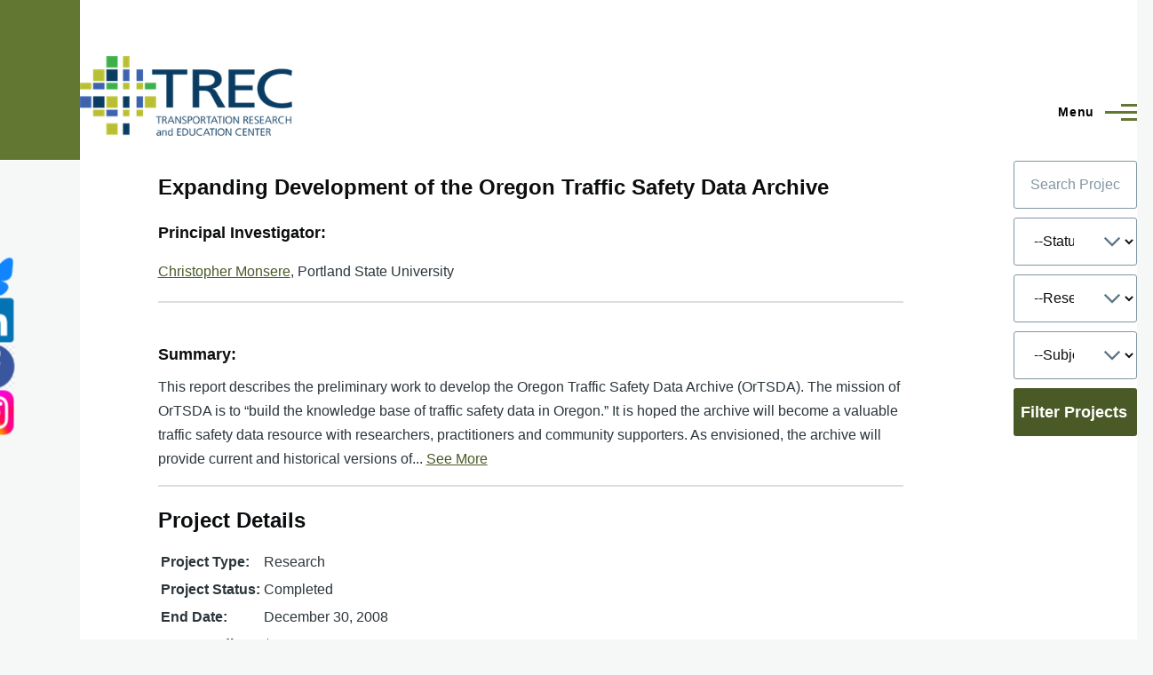

--- FILE ---
content_type: text/html; charset=UTF-8
request_url: https://trec.pdx.edu/research/project/176
body_size: 15615
content:


<!-- THEME DEBUG -->
<!-- THEME HOOK: 'html' -->
<!-- FILE NAME SUGGESTIONS:
   ▪️ html--research--project--176.html.twig
   ▪️ html--research--project--%.html.twig
   ▪️ html--research--project.html.twig
   ▪️ html--research.html.twig
   ✅ html.html.twig
-->
<!-- 💡 BEGIN CUSTOM TEMPLATE OUTPUT from 'core/themes/olivero/templates/layout/html.html.twig' -->
<!DOCTYPE html>
<html lang="en" dir="ltr" style="--color--primary-hue:79;--color--primary-saturation:41%;--color--primary-lightness:33">
  <head>
    <meta charset="utf-8" />
<meta name="Generator" content="Drupal 10 (https://www.drupal.org)" />
<meta name="MobileOptimized" content="width" />
<meta name="HandheldFriendly" content="true" />
<meta name="viewport" content="width=device-width, initial-scale=1.0" />
<link rel="icon" href="https://trec.pdx.edu/sites/default/files/files/373033950-ed2335da-759b-4d06-8a03-dd3c4e043eeb_0.png" />

    <title>PPMS Project | TREC</title>
    <link rel="stylesheet" media="all" href="/sites/default/files/css/css_ltUHOwRHCYbo6XkZ9-xU5j3AN28pguV6bcXP9pMhCqk.css?delta=0&amp;language=en&amp;theme=olivero&amp;include=eJxdzVEKAyEMBNALKR5JogabEo0k7i7evvbHQj_nDcwwLLlmLGRZbtQVpGMWdsK0o4RsFrHQFD1UWRKwt7mYej3c4aYKk6R72xO9gK5TGoLml--gKs-_PlTwZzskUDdGs9ikXIxhqLwxz_i9RHO2bGILCQw_dLtLmg" />
<link rel="stylesheet" media="all" href="/sites/default/files/css/css_WtPwjmvVPitQrufX9wV76cFa4cu05RGGvaZW1D4A95c.css?delta=1&amp;language=en&amp;theme=olivero&amp;include=eJxdzVEKAyEMBNALKR5JogabEo0k7i7evvbHQj_nDcwwLLlmLGRZbtQVpGMWdsK0o4RsFrHQFD1UWRKwt7mYej3c4aYKk6R72xO9gK5TGoLml--gKs-_PlTwZzskUDdGs9ikXIxhqLwxz_i9RHO2bGILCQw_dLtLmg" />

    
    
<link rel="preload" href="/core/themes/olivero/fonts/metropolis/Metropolis-Regular.woff2" as="font" type="font/woff2" crossorigin>
<link rel="preload" href="/core/themes/olivero/fonts/metropolis/Metropolis-SemiBold.woff2" as="font" type="font/woff2" crossorigin>
<link rel="preload" href="/core/themes/olivero/fonts/metropolis/Metropolis-Bold.woff2" as="font" type="font/woff2" crossorigin>
<link rel="preload" href="/core/themes/olivero/fonts/lora/lora-v14-latin-regular.woff2" as="font" type="font/woff2" crossorigin>
    <noscript><link rel="stylesheet" href="/core/themes/olivero/css/components/navigation/nav-primary-no-js.css?t8vc9w" />
</noscript>
  </head>
  <body class="path-research">
        <a href="#main-content" class="visually-hidden focusable skip-link">
      Skip to main content
    </a>
    
    

<!-- THEME DEBUG -->
<!-- THEME HOOK: 'off_canvas_page_wrapper' -->
<!-- BEGIN OUTPUT from 'core/modules/system/templates/off-canvas-page-wrapper.html.twig' -->
  <div class="dialog-off-canvas-main-canvas" data-off-canvas-main-canvas>
    

<!-- THEME DEBUG -->
<!-- THEME HOOK: 'page' -->
<!-- FILE NAME SUGGESTIONS:
   ▪️ page--research--project--176.html.twig
   ▪️ page--research--project--%.html.twig
   ▪️ page--research--project.html.twig
   ▪️ page--research.html.twig
   ✅ page.html.twig
-->
<!-- 💡 BEGIN CUSTOM TEMPLATE OUTPUT from 'core/themes/olivero/templates/layout/page.html.twig' -->

<div id="page-wrapper" class="page-wrapper">
  <div id="page">

          <header id="header" class="site-header" data-drupal-selector="site-header" role="banner">

                <div class="site-header__fixable" data-drupal-selector="site-header-fixable">
          <div class="site-header__initial">
            <button class="sticky-header-toggle" data-drupal-selector="sticky-header-toggle" role="switch" aria-controls="site-header__inner" aria-label="Sticky header" aria-checked="false">
              <span class="sticky-header-toggle__icon">
                <span></span>
                <span></span>
                <span></span>
              </span>
            </button>
          </div>

                    <div id="site-header__inner" class="site-header__inner" data-drupal-selector="site-header-inner">
            <div class="container site-header__inner__container">

              

<!-- THEME DEBUG -->
<!-- THEME HOOK: 'region' -->
<!-- FILE NAME SUGGESTIONS:
   ✅ region--header.html.twig
   ▪️ region.html.twig
-->
<!-- 💡 BEGIN CUSTOM TEMPLATE OUTPUT from 'core/themes/olivero/templates/layout/region--header.html.twig' -->



<!-- THEME DEBUG -->
<!-- THEME HOOK: 'block' -->
<!-- FILE NAME SUGGESTIONS:
   ▪️ block--header--id--olivero-site-branding.html.twig
   ▪️ block--header--plugin-id--system-branding-block.html.twig
   ▪️ block--header.html.twig
   ▪️ block--olivero-site-branding.html.twig
   ✅ block--system-branding-block.html.twig
   ▪️ block--system.html.twig
   ▪️ block.html.twig
-->
<!-- 💡 BEGIN CUSTOM TEMPLATE OUTPUT from 'core/themes/olivero/templates/block/block--system-branding-block.html.twig' -->


<div id="block-olivero-site-branding" class="site-branding block block-system block-system-branding-block">
  
    
    <div class="site-branding__inner">
          <a href="/" rel="home" class="site-branding__logo">
        <img src="/sites/default/files/TREC_horiz4c_narrow_tag%20%282%29_0.png" alt="Home" fetchpriority="high" />
      </a>
          </div>
</div>

<!-- END CUSTOM TEMPLATE OUTPUT from 'core/themes/olivero/templates/block/block--system-branding-block.html.twig' -->


<div class="header-nav-overlay" data-drupal-selector="header-nav-overlay"></div>

<!-- END CUSTOM TEMPLATE OUTPUT from 'core/themes/olivero/templates/layout/region--header.html.twig' -->



                              <div class="mobile-buttons" data-drupal-selector="mobile-buttons">
                  <button class="mobile-nav-button" data-drupal-selector="mobile-nav-button" aria-label="Main Menu" aria-controls="header-nav" aria-expanded="false">
                    <span class="mobile-nav-button__label">Menu</span>
                    <span class="mobile-nav-button__icon"></span>
                  </button>
                </div>

                <div id="header-nav" class="header-nav" data-drupal-selector="header-nav">
                  

<!-- THEME DEBUG -->
<!-- THEME HOOK: 'region' -->
<!-- FILE NAME SUGGESTIONS:
   ✅ region--primary-menu.html.twig
   ▪️ region.html.twig
-->
<!-- 💡 BEGIN CUSTOM TEMPLATE OUTPUT from 'core/themes/olivero/templates/layout/region--primary-menu.html.twig' -->



<!-- THEME DEBUG -->
<!-- THEME HOOK: 'block' -->
<!-- FILE NAME SUGGESTIONS:
   ▪️ block--primary-menu--id--olivero-main-menu.html.twig
   ▪️ block--primary-menu--plugin-id--system-menu-block:main.html.twig
   ▪️ block--primary-menu.html.twig
   ▪️ block--olivero-main-menu.html.twig
   ▪️ block--system-menu-block--main.html.twig
   ✅ block--system-menu-block.html.twig
   ▪️ block--system.html.twig
   ▪️ block.html.twig
-->
<!-- 💡 BEGIN CUSTOM TEMPLATE OUTPUT from 'core/themes/olivero/templates/block/block--system-menu-block.html.twig' -->
<nav  id="block-olivero-main-menu" class="primary-nav block block-menu navigation menu--main" aria-labelledby="block-olivero-main-menu-menu" role="navigation">
            
  <h2 class="visually-hidden block__title" id="block-olivero-main-menu-menu">Main navigation</h2>
  
        

<!-- THEME DEBUG -->
<!-- THEME HOOK: 'menu__main' -->
<!-- FILE NAME SUGGESTIONS:
   ▪️ menu--main.html.twig
   ✅ menu--primary-menu.html.twig
   ▪️ menu.html.twig
-->
<!-- 💡 BEGIN CUSTOM TEMPLATE OUTPUT from 'core/themes/olivero/templates/navigation/menu--primary-menu.html.twig' -->



          
        
    <ul  class="menu primary-nav__menu primary-nav__menu--level-1" data-drupal-selector="primary-nav-menu--level-1">
            
                          
        
        
        <li class="primary-nav__menu-item primary-nav__menu-item--link primary-nav__menu-item--level-1 primary-nav__menu-item--has-children" data-drupal-selector="primary-nav-menu-item-has-children">
                              
                      <a href="/about" class="primary-nav__menu-link primary-nav__menu-link--link primary-nav__menu-link--level-1 primary-nav__menu-link--has-children" data-drupal-selector="primary-nav-menu-link-has-children" data-drupal-link-system-path="about">            <span class="primary-nav__menu-link-inner primary-nav__menu-link-inner--level-1">About</span>
          </a>

                                                        
                <button class="primary-nav__button-toggle" data-drupal-selector="primary-nav-submenu-toggle-button" aria-controls="primary-menu-item-1" aria-expanded="false" aria-hidden="true" tabindex="-1">
                  <span class="visually-hidden">About sub-navigation</span>
                  <span class="icon--menu-toggle"></span>
                </button>
              
                                      
              <span data-drupal-selector="primary-nav-menu-🥕" class="primary-nav__menu-🥕"></span>
    
    <ul  class="menu primary-nav__menu primary-nav__menu--level-2" data-drupal-selector="primary-nav-menu--level-2" id="primary-menu-item-1">
            
                          
        
        
        <li class="primary-nav__menu-item primary-nav__menu-item--link primary-nav__menu-item--level-2">
                              
                      <a href="/about" class="primary-nav__menu-link primary-nav__menu-link--link primary-nav__menu-link--level-2" data-drupal-link-system-path="about">            <span class="primary-nav__menu-link-inner primary-nav__menu-link-inner--level-2">About TREC</span>
          </a>

            
                  </li>
      
                          
        
        
        <li class="primary-nav__menu-item primary-nav__menu-item--link primary-nav__menu-item--level-2">
                              
                      <a href="/equity" class="primary-nav__menu-link primary-nav__menu-link--link primary-nav__menu-link--level-2" data-drupal-link-system-path="equity">            <span class="primary-nav__menu-link-inner primary-nav__menu-link-inner--level-2">Advancing Equity</span>
          </a>

            
                  </li>
      
                          
        
        
        <li class="primary-nav__menu-item primary-nav__menu-item--link primary-nav__menu-item--level-2">
                              
                      <a href="/about#section-3174" class="primary-nav__menu-link primary-nav__menu-link--link primary-nav__menu-link--level-2" data-drupal-link-system-path="about">            <span class="primary-nav__menu-link-inner primary-nav__menu-link-inner--level-2">Our Staff</span>
          </a>

            
                  </li>
      
                          
        
        
        <li class="primary-nav__menu-item primary-nav__menu-item--link primary-nav__menu-item--level-2">
                              
                      <a href="/about#section-3175" class="primary-nav__menu-link primary-nav__menu-link--link primary-nav__menu-link--level-2" data-drupal-link-system-path="about">            <span class="primary-nav__menu-link-inner primary-nav__menu-link-inner--level-2">Our Researchers</span>
          </a>

            
                  </li>
      
                          
        
        
        <li class="primary-nav__menu-item primary-nav__menu-item--link primary-nav__menu-item--level-2">
                              
                      <a href="/about#section-3243" class="primary-nav__menu-link primary-nav__menu-link--link primary-nav__menu-link--level-2" data-drupal-link-system-path="about">            <span class="primary-nav__menu-link-inner primary-nav__menu-link-inner--level-2">Contact Us</span>
          </a>

            
                  </li>
          </ul>
  
            
                  </li>
      
                          
        
        
        <li class="primary-nav__menu-item primary-nav__menu-item--link primary-nav__menu-item--level-1 primary-nav__menu-item--has-children" data-drupal-selector="primary-nav-menu-item-has-children">
                              
                      <a href="/news" class="primary-nav__menu-link primary-nav__menu-link--link primary-nav__menu-link--level-1 primary-nav__menu-link--has-children" data-drupal-selector="primary-nav-menu-link-has-children" data-drupal-link-system-path="news">            <span class="primary-nav__menu-link-inner primary-nav__menu-link-inner--level-1">News</span>
          </a>

                                                        
                <button class="primary-nav__button-toggle" data-drupal-selector="primary-nav-submenu-toggle-button" aria-controls="primary-menu-item-12" aria-expanded="false" aria-hidden="true" tabindex="-1">
                  <span class="visually-hidden">News sub-navigation</span>
                  <span class="icon--menu-toggle"></span>
                </button>
              
                                      
              <span data-drupal-selector="primary-nav-menu-🥕" class="primary-nav__menu-🥕"></span>
    
    <ul  class="menu primary-nav__menu primary-nav__menu--level-2" data-drupal-selector="primary-nav-menu--level-2" id="primary-menu-item-12">
            
                          
        
        
        <li class="primary-nav__menu-item primary-nav__menu-item--link primary-nav__menu-item--level-2">
                              
                      <a href="/news" class="primary-nav__menu-link primary-nav__menu-link--link primary-nav__menu-link--level-2" data-drupal-link-system-path="news">            <span class="primary-nav__menu-link-inner primary-nav__menu-link-inner--level-2">Latest News</span>
          </a>

            
                  </li>
      
                          
        
        
        <li class="primary-nav__menu-item primary-nav__menu-item--link primary-nav__menu-item--level-2">
                              
                      <a href="https://trec.pdx.edu/news/newsletter-mailing-list" class="primary-nav__menu-link primary-nav__menu-link--link primary-nav__menu-link--level-2" data-drupal-link-system-path="node/24">            <span class="primary-nav__menu-link-inner primary-nav__menu-link-inner--level-2">Join Our Mailing List</span>
          </a>

            
                  </li>
      
                          
        
        
        <li class="primary-nav__menu-item primary-nav__menu-item--link primary-nav__menu-item--level-2">
                              
                      <a href="/media-coverage" class="primary-nav__menu-link primary-nav__menu-link--link primary-nav__menu-link--level-2" data-drupal-link-system-path="media-coverage">            <span class="primary-nav__menu-link-inner primary-nav__menu-link-inner--level-2">Media Coverage</span>
          </a>

            
                  </li>
          </ul>
  
            
                  </li>
      
                          
        
        
        <li class="primary-nav__menu-item primary-nav__menu-item--link primary-nav__menu-item--level-1 primary-nav__menu-item--has-children" data-drupal-selector="primary-nav-menu-item-has-children">
                              
                      <a href="/our-programs" class="primary-nav__menu-link primary-nav__menu-link--link primary-nav__menu-link--level-1 primary-nav__menu-link--has-children" data-drupal-selector="primary-nav-menu-link-has-children" data-drupal-link-system-path="node/3463">            <span class="primary-nav__menu-link-inner primary-nav__menu-link-inner--level-1">Programs</span>
          </a>

                                                        
                <button class="primary-nav__button-toggle" data-drupal-selector="primary-nav-submenu-toggle-button" aria-controls="primary-menu-item-123" aria-expanded="false" aria-hidden="true" tabindex="-1">
                  <span class="visually-hidden">Programs sub-navigation</span>
                  <span class="icon--menu-toggle"></span>
                </button>
              
                                      
              <span data-drupal-selector="primary-nav-menu-🥕" class="primary-nav__menu-🥕"></span>
    
    <ul  class="menu primary-nav__menu primary-nav__menu--level-2" data-drupal-selector="primary-nav-menu--level-2" id="primary-menu-item-123">
            
                          
        
        
        <li class="primary-nav__menu-item primary-nav__menu-item--link primary-nav__menu-item--level-2">
                              
                      <a href="/transportation-data" class="primary-nav__menu-link primary-nav__menu-link--link primary-nav__menu-link--level-2" data-drupal-link-system-path="node/3250">            <span class="primary-nav__menu-link-inner primary-nav__menu-link-inner--level-2">Transportation Data</span>
          </a>

            
                  </li>
      
                          
        
        
        <li class="primary-nav__menu-item primary-nav__menu-item--link primary-nav__menu-item--level-2">
                              
                      <a href="/ibpi" class="primary-nav__menu-link primary-nav__menu-link--link primary-nav__menu-link--level-2" data-drupal-link-system-path="ibpi">            <span class="primary-nav__menu-link-inner primary-nav__menu-link-inner--level-2">The Initiative for Bicycle and Pedestrian Innovation</span>
          </a>

            
                  </li>
      
                          
        
        
        <li class="primary-nav__menu-item primary-nav__menu-item--link primary-nav__menu-item--level-2">
                              
                      <a href="/content/community-transportation-academy" class="primary-nav__menu-link primary-nav__menu-link--link primary-nav__menu-link--level-2" data-drupal-link-system-path="node/3938">            <span class="primary-nav__menu-link-inner primary-nav__menu-link-inner--level-2">Community Transportation Academy</span>
          </a>

            
                  </li>
      
                          
        
        
        <li class="primary-nav__menu-item primary-nav__menu-item--link primary-nav__menu-item--level-2">
                              
                      <a href="/resource-hub" title="The TREC Resource Hub: Empowering Communities for Better Transportation" class="primary-nav__menu-link primary-nav__menu-link--link primary-nav__menu-link--level-2" data-drupal-link-system-path="node/3260">            <span class="primary-nav__menu-link-inner primary-nav__menu-link-inner--level-2">TREC Resource Hub</span>
          </a>

            
                  </li>
      
                          
        
        
        <li class="primary-nav__menu-item primary-nav__menu-item--link primary-nav__menu-item--level-2">
                              
                      <a href="/pactrans" class="primary-nav__menu-link primary-nav__menu-link--link primary-nav__menu-link--level-2" data-drupal-link-system-path="node/3251">            <span class="primary-nav__menu-link-inner primary-nav__menu-link-inner--level-2">PacTrans</span>
          </a>

            
                  </li>
      
                          
        
        
        <li class="primary-nav__menu-item primary-nav__menu-item--link primary-nav__menu-item--level-2">
                              
                      <a href="/better-block-psu" class="primary-nav__menu-link primary-nav__menu-link--link primary-nav__menu-link--level-2" data-drupal-link-system-path="better-block-psu">            <span class="primary-nav__menu-link-inner primary-nav__menu-link-inner--level-2">Better Block PSU</span>
          </a>

            
                  </li>
      
                          
        
        
        <li class="primary-nav__menu-item primary-nav__menu-item--link primary-nav__menu-item--level-2">
                              
                      <a href="https://trec.pdx.edu/k-12-education" class="primary-nav__menu-link primary-nav__menu-link--link primary-nav__menu-link--level-2" data-drupal-link-system-path="node/3149">            <span class="primary-nav__menu-link-inner primary-nav__menu-link-inner--level-2">Workforce Development</span>
          </a>

            
                  </li>
      
                          
        
        
        <li class="primary-nav__menu-item primary-nav__menu-item--link primary-nav__menu-item--level-2">
                              
                      <a href="/NITCprogram" class="primary-nav__menu-link primary-nav__menu-link--link primary-nav__menu-link--level-2" data-drupal-link-system-path="node/3269">            <span class="primary-nav__menu-link-inner primary-nav__menu-link-inner--level-2">National Institute For Transportation And Communities</span>
          </a>

            
                  </li>
          </ul>
  
            
                  </li>
      
                          
        
        
        <li class="primary-nav__menu-item primary-nav__menu-item--link primary-nav__menu-item--level-1 primary-nav__menu-item--has-children" data-drupal-selector="primary-nav-menu-item-has-children">
                              
                      <a href="/events" class="primary-nav__menu-link primary-nav__menu-link--link primary-nav__menu-link--level-1 primary-nav__menu-link--has-children" data-drupal-selector="primary-nav-menu-link-has-children" data-drupal-link-system-path="events">            <span class="primary-nav__menu-link-inner primary-nav__menu-link-inner--level-1">Events</span>
          </a>

                                                        
                <button class="primary-nav__button-toggle" data-drupal-selector="primary-nav-submenu-toggle-button" aria-controls="primary-menu-item-1234" aria-expanded="false" aria-hidden="true" tabindex="-1">
                  <span class="visually-hidden">Events sub-navigation</span>
                  <span class="icon--menu-toggle"></span>
                </button>
              
                                      
              <span data-drupal-selector="primary-nav-menu-🥕" class="primary-nav__menu-🥕"></span>
    
    <ul  class="menu primary-nav__menu primary-nav__menu--level-2" data-drupal-selector="primary-nav-menu--level-2" id="primary-menu-item-1234">
            
                          
        
        
        <li class="primary-nav__menu-item primary-nav__menu-item--link primary-nav__menu-item--level-2">
                              
                      <a href="/events" class="primary-nav__menu-link primary-nav__menu-link--link primary-nav__menu-link--level-2" data-drupal-link-system-path="events">            <span class="primary-nav__menu-link-inner primary-nav__menu-link-inner--level-2">Upcoming Events</span>
          </a>

            
                  </li>
      
                          
        
        
        <li class="primary-nav__menu-item primary-nav__menu-item--link primary-nav__menu-item--level-2">
                              
                      <a href="https://trec.pdx.edu/friday-transportation-seminars-psu" class="primary-nav__menu-link primary-nav__menu-link--link primary-nav__menu-link--level-2" data-drupal-link-system-path="node/3121">            <span class="primary-nav__menu-link-inner primary-nav__menu-link-inner--level-2">Transportation Seminars</span>
          </a>

            
                  </li>
      
                          
        
        
        <li class="primary-nav__menu-item primary-nav__menu-item--link primary-nav__menu-item--level-2">
                              
                      <a href="https://trec.pdx.edu/events/bikeped-education-and-training" title="Workshops, trainings, and study abroad programs under our Initiative for Bicycle and Pedestrian Innovation program." class="primary-nav__menu-link primary-nav__menu-link--link primary-nav__menu-link--level-2" data-drupal-link-system-path="node/3133">            <span class="primary-nav__menu-link-inner primary-nav__menu-link-inner--level-2">BikePed Workshops</span>
          </a>

            
                  </li>
      
                          
        
        
        <li class="primary-nav__menu-item primary-nav__menu-item--link primary-nav__menu-item--level-2">
                              
                      <a href="https://trec.pdx.edu/ibpi-study-abroad" class="primary-nav__menu-link primary-nav__menu-link--link primary-nav__menu-link--level-2">            <span class="primary-nav__menu-link-inner primary-nav__menu-link-inner--level-2">Study Abroad</span>
          </a>

            
                  </li>
      
                          
        
        
        <li class="primary-nav__menu-item primary-nav__menu-item--link primary-nav__menu-item--level-2">
                              
                      <a href="https://trec.pdx.edu/summer-high-school-camp" class="primary-nav__menu-link primary-nav__menu-link--link primary-nav__menu-link--level-2" data-drupal-link-system-path="node/3129">            <span class="primary-nav__menu-link-inner primary-nav__menu-link-inner--level-2">Summer High School Camp</span>
          </a>

            
                  </li>
      
                          
        
        
        <li class="primary-nav__menu-item primary-nav__menu-item--link primary-nav__menu-item--level-2">
                              
                      <a href="/ann-niles-active-transportation-lecture" class="primary-nav__menu-link primary-nav__menu-link--link primary-nav__menu-link--level-2" data-drupal-link-system-path="node/3127">            <span class="primary-nav__menu-link-inner primary-nav__menu-link-inner--level-2">Ann Niles Lecture</span>
          </a>

            
                  </li>
      
                          
        
        
        <li class="primary-nav__menu-item primary-nav__menu-item--link primary-nav__menu-item--level-2">
                              
                      <a href="/events/archive" class="primary-nav__menu-link primary-nav__menu-link--link primary-nav__menu-link--level-2" data-drupal-link-system-path="events/archive">            <span class="primary-nav__menu-link-inner primary-nav__menu-link-inner--level-2">Past Events</span>
          </a>

            
                  </li>
          </ul>
  
            
                  </li>
      
                          
        
        
        <li class="primary-nav__menu-item primary-nav__menu-item--link primary-nav__menu-item--level-1 primary-nav__menu-item--has-children" data-drupal-selector="primary-nav-menu-item-has-children">
                              
                      <a href="https://trec.pdx.edu/psu-transportation-research" class="primary-nav__menu-link primary-nav__menu-link--link primary-nav__menu-link--level-1 primary-nav__menu-link--has-children" data-drupal-selector="primary-nav-menu-link-has-children">            <span class="primary-nav__menu-link-inner primary-nav__menu-link-inner--level-1">Research and Data</span>
          </a>

                                                        
                <button class="primary-nav__button-toggle" data-drupal-selector="primary-nav-submenu-toggle-button" aria-controls="primary-menu-item-12345" aria-expanded="false" aria-hidden="true" tabindex="-1">
                  <span class="visually-hidden">Research and Data sub-navigation</span>
                  <span class="icon--menu-toggle"></span>
                </button>
              
                                      
              <span data-drupal-selector="primary-nav-menu-🥕" class="primary-nav__menu-🥕"></span>
    
    <ul  class="menu primary-nav__menu primary-nav__menu--level-2" data-drupal-selector="primary-nav-menu--level-2" id="primary-menu-item-12345">
            
                          
        
        
        <li class="primary-nav__menu-item primary-nav__menu-item--link primary-nav__menu-item--level-2">
                              
                      <a href="/psu-transportation-research" class="primary-nav__menu-link primary-nav__menu-link--link primary-nav__menu-link--level-2" data-drupal-link-system-path="node/3344">            <span class="primary-nav__menu-link-inner primary-nav__menu-link-inner--level-2">Research Areas</span>
          </a>

            
                  </li>
      
                          
        
        
        <li class="primary-nav__menu-item primary-nav__menu-item--link primary-nav__menu-item--level-2">
                              
                      <a href="/research/directory" class="primary-nav__menu-link primary-nav__menu-link--link primary-nav__menu-link--level-2" data-drupal-link-system-path="research/directory">            <span class="primary-nav__menu-link-inner primary-nav__menu-link-inner--level-2">Researchers</span>
          </a>

            
                  </li>
      
                          
        
        
        <li class="primary-nav__menu-item primary-nav__menu-item--link primary-nav__menu-item--level-2">
                              
                      <a href="/research/projects" class="primary-nav__menu-link primary-nav__menu-link--link primary-nav__menu-link--level-2" data-drupal-link-system-path="research/projects">            <span class="primary-nav__menu-link-inner primary-nav__menu-link-inner--level-2">All Projects</span>
          </a>

            
                  </li>
      
                          
        
        
        <li class="primary-nav__menu-item primary-nav__menu-item--link primary-nav__menu-item--level-2">
                              
                      <a href="/research/final_reports" class="primary-nav__menu-link primary-nav__menu-link--link primary-nav__menu-link--level-2" data-drupal-link-system-path="research/final_reports">            <span class="primary-nav__menu-link-inner primary-nav__menu-link-inner--level-2">Final Reports</span>
          </a>

            
                  </li>
      
                          
        
        
        <li class="primary-nav__menu-item primary-nav__menu-item--link primary-nav__menu-item--level-2">
                              
                      <a href="https://portal.its.pdx.edu/home" class="primary-nav__menu-link primary-nav__menu-link--link primary-nav__menu-link--level-2">            <span class="primary-nav__menu-link-inner primary-nav__menu-link-inner--level-2">PORTAL: Portland-Vancouver</span>
          </a>

            
                  </li>
      
                          
        
        
        <li class="primary-nav__menu-item primary-nav__menu-item--link primary-nav__menu-item--level-2">
                              
                      <a href="http://bikeped.trec.pdx.edu/" class="primary-nav__menu-link primary-nav__menu-link--link primary-nav__menu-link--level-2">            <span class="primary-nav__menu-link-inner primary-nav__menu-link-inner--level-2">BikePed Portal: National</span>
          </a>

            
                  </li>
      
                          
        
        
        <li class="primary-nav__menu-item primary-nav__menu-item--link primary-nav__menu-item--level-2">
                              
                      <a href="/pactrans#PSU" class="primary-nav__menu-link primary-nav__menu-link--link primary-nav__menu-link--level-2" data-drupal-link-system-path="node/3251">            <span class="primary-nav__menu-link-inner primary-nav__menu-link-inner--level-2">For Researchers</span>
          </a>

            
                  </li>
          </ul>
  
            
                  </li>
      
                          
        
        
        <li class="primary-nav__menu-item primary-nav__menu-item--link primary-nav__menu-item--level-1 primary-nav__menu-item--has-children" data-drupal-selector="primary-nav-menu-item-has-children">
                              
                      <a href="/education" class="primary-nav__menu-link primary-nav__menu-link--link primary-nav__menu-link--level-1 primary-nav__menu-link--has-children" data-drupal-selector="primary-nav-menu-link-has-children" data-drupal-link-system-path="education">            <span class="primary-nav__menu-link-inner primary-nav__menu-link-inner--level-1">Study at PSU</span>
          </a>

                                                        
                <button class="primary-nav__button-toggle" data-drupal-selector="primary-nav-submenu-toggle-button" aria-controls="primary-menu-item-123456" aria-expanded="false" aria-hidden="true" tabindex="-1">
                  <span class="visually-hidden">Study at PSU sub-navigation</span>
                  <span class="icon--menu-toggle"></span>
                </button>
              
                                      
              <span data-drupal-selector="primary-nav-menu-🥕" class="primary-nav__menu-🥕"></span>
    
    <ul  class="menu primary-nav__menu primary-nav__menu--level-2" data-drupal-selector="primary-nav-menu--level-2" id="primary-menu-item-123456">
            
                          
        
        
        <li class="primary-nav__menu-item primary-nav__menu-item--link primary-nav__menu-item--level-2">
                              
                      <a href="/education" class="primary-nav__menu-link primary-nav__menu-link--link primary-nav__menu-link--level-2" data-drupal-link-system-path="education">            <span class="primary-nav__menu-link-inner primary-nav__menu-link-inner--level-2">Why Study at PSU?</span>
          </a>

            
                  </li>
      
                          
        
        
        <li class="primary-nav__menu-item primary-nav__menu-item--link primary-nav__menu-item--level-2">
                              
                      <a href="/degrees-and-courses" class="primary-nav__menu-link primary-nav__menu-link--link primary-nav__menu-link--level-2" data-drupal-link-system-path="degrees-and-courses">            <span class="primary-nav__menu-link-inner primary-nav__menu-link-inner--level-2">Degrees and Courses</span>
          </a>

            
                  </li>
      
                          
        
        
        <li class="primary-nav__menu-item primary-nav__menu-item--link primary-nav__menu-item--level-2">
                              
                      <a href="/step-student-group" class="primary-nav__menu-link primary-nav__menu-link--link primary-nav__menu-link--level-2" data-drupal-link-system-path="node/3165">            <span class="primary-nav__menu-link-inner primary-nav__menu-link-inner--level-2">STEP Student Group</span>
          </a>

            
                  </li>
      
                          
        
        
        <li class="primary-nav__menu-item primary-nav__menu-item--link primary-nav__menu-item--level-2">
                              
                      <a href="/education/GRA" class="primary-nav__menu-link primary-nav__menu-link--link primary-nav__menu-link--level-2" data-drupal-link-system-path="education/GRA">            <span class="primary-nav__menu-link-inner primary-nav__menu-link-inner--level-2">Graduate Research Assistants</span>
          </a>

            
                  </li>
      
                          
        
        
        <li class="primary-nav__menu-item primary-nav__menu-item--link primary-nav__menu-item--level-2">
                              
                      <a href="/scholarships" class="primary-nav__menu-link primary-nav__menu-link--link primary-nav__menu-link--level-2" data-drupal-link-system-path="node/3663">            <span class="primary-nav__menu-link-inner primary-nav__menu-link-inner--level-2">Scholars</span>
          </a>

            
                  </li>
      
                          
        
        
        <li class="primary-nav__menu-item primary-nav__menu-item--link primary-nav__menu-item--level-2">
                              
                      <a href="/IBPI-study-abroad" class="primary-nav__menu-link primary-nav__menu-link--link primary-nav__menu-link--level-2" data-drupal-link-system-path="IBPI-study-abroad">            <span class="primary-nav__menu-link-inner primary-nav__menu-link-inner--level-2">Sustainable Transportation Study Abroad</span>
          </a>

            
                  </li>
          </ul>
  
            
                  </li>
          </ul>
  


<!-- END CUSTOM TEMPLATE OUTPUT from 'core/themes/olivero/templates/navigation/menu--primary-menu.html.twig' -->


  </nav>

<!-- END CUSTOM TEMPLATE OUTPUT from 'core/themes/olivero/templates/block/block--system-menu-block.html.twig' -->



<!-- THEME DEBUG -->
<!-- THEME HOOK: 'block' -->
<!-- FILE NAME SUGGESTIONS:
   ▪️ block--primary-menu--id--olivero-searchform.html.twig
   ✅ block--primary-menu--plugin-id--search-form-block.html.twig
   ▪️ block--primary-menu.html.twig
   ▪️ block--olivero-searchform.html.twig
   ▪️ block--search-form-block.html.twig
   ▪️ block--search.html.twig
   ▪️ block.html.twig
-->
<!-- 💡 BEGIN CUSTOM TEMPLATE OUTPUT from 'core/themes/olivero/templates/block/block--primary-menu--plugin-id--search-form-block.html.twig' -->
<div class="search-block-form block block-search-narrow" data-drupal-selector="search-block-form" id="block-olivero-searchform" role="search">
  
    
      <div class="content">
      

<!-- THEME DEBUG -->
<!-- THEME HOOK: 'form' -->
<!-- FILE NAME SUGGESTIONS:
   ✅ form--search-block-form.html.twig
   ▪️ form.html.twig
-->
<!-- 💡 BEGIN CUSTOM TEMPLATE OUTPUT from 'core/themes/olivero/templates/form--search-block-form.html.twig' -->
<form action="/search/node" method="get" id="search-block-form" accept-charset="UTF-8" class="search-form search-block-form">
  

<!-- THEME DEBUG -->
<!-- THEME HOOK: 'form_element' -->
<!-- BEGIN OUTPUT from 'core/modules/system/templates/form-element.html.twig' -->
<div class="js-form-item form-item js-form-type-search form-item-keys js-form-item-keys form-no-label">
      

<!-- THEME DEBUG -->
<!-- THEME HOOK: 'form_element_label' -->
<!-- BEGIN OUTPUT from 'core/modules/system/templates/form-element-label.html.twig' -->
<label for="edit-keys" class="form-item__label visually-hidden">Search</label>
<!-- END OUTPUT from 'core/modules/system/templates/form-element-label.html.twig' -->


        

<!-- THEME DEBUG -->
<!-- THEME HOOK: 'input__search' -->
<!-- FILE NAME SUGGESTIONS:
   ▪️ input--search.html.twig
   ✅ input.html.twig
-->
<!-- BEGIN OUTPUT from 'core/modules/system/templates/input.html.twig' -->
<input title="Enter the terms you wish to search for." placeholder="Search by keyword or phrase." data-drupal-selector="edit-keys" type="search" id="edit-keys" name="keys" value="" size="15" maxlength="128" class="form-search form-element form-element--type-search form-element--api-search" />

<!-- END OUTPUT from 'core/modules/system/templates/input.html.twig' -->


        </div>

<!-- END OUTPUT from 'core/modules/system/templates/form-element.html.twig' -->



<!-- THEME DEBUG -->
<!-- THEME HOOK: 'container' -->
<!-- BEGIN OUTPUT from 'core/modules/system/templates/container.html.twig' -->
<div data-drupal-selector="edit-actions" class="form-actions js-form-wrapper form-wrapper" id="edit-actions">

<!-- THEME DEBUG -->
<!-- THEME HOOK: 'input__submit__header_search' -->
<!-- FILE NAME SUGGESTIONS:
   ✅ input--submit--header-search.html.twig
   ▪️ input--submit.html.twig
   ✅ input--submit--header-search.html.twig
   ▪️ input.html.twig
-->
<!-- 💡 BEGIN CUSTOM TEMPLATE OUTPUT from 'core/themes/olivero/templates/form/input--submit--header-search.html.twig' -->
<button class="button--primary search-form__submit button js-form-submit form-submit" data-drupal-selector="edit-submit" type="submit" id="edit-submit" value="Search">
    <span class="icon--search"></span>
    <span class="visually-hidden">Search</span>
</button>


<!-- END CUSTOM TEMPLATE OUTPUT from 'core/themes/olivero/templates/form/input--submit--header-search.html.twig' -->

</div>

<!-- END OUTPUT from 'core/modules/system/templates/container.html.twig' -->


</form>

<!-- END CUSTOM TEMPLATE OUTPUT from 'core/themes/olivero/templates/form--search-block-form.html.twig' -->


    </div>
  </div>

<!-- END CUSTOM TEMPLATE OUTPUT from 'core/themes/olivero/templates/block/block--primary-menu--plugin-id--search-form-block.html.twig' -->



<!-- END CUSTOM TEMPLATE OUTPUT from 'core/themes/olivero/templates/layout/region--primary-menu.html.twig' -->


                  

<!-- THEME DEBUG -->
<!-- THEME HOOK: 'region' -->
<!-- FILE NAME SUGGESTIONS:
   ✅ region--secondary-menu.html.twig
   ▪️ region.html.twig
-->
<!-- 💡 BEGIN CUSTOM TEMPLATE OUTPUT from 'core/themes/olivero/templates/layout/region--secondary-menu.html.twig' -->


  <div class="region region--secondary-menu">
    

<!-- THEME DEBUG -->
<!-- THEME HOOK: 'block' -->
<!-- FILE NAME SUGGESTIONS:
   ▪️ block--secondary-menu--id--olivero-searchform-2.html.twig
   ✅ block--secondary-menu--plugin-id--search-form-block.html.twig
   ▪️ block--secondary-menu.html.twig
   ▪️ block--olivero-searchform-2.html.twig
   ▪️ block--search-form-block.html.twig
   ▪️ block--search.html.twig
   ▪️ block.html.twig
-->
<!-- 💡 BEGIN CUSTOM TEMPLATE OUTPUT from 'core/themes/olivero/templates/block/block--secondary-menu--plugin-id--search-form-block.html.twig' -->
<div class="search-block-form block block-search-wide" data-drupal-selector="search-block-form-2" id="block-olivero-searchform-2" role="search">
  
    
      <button class="block-search-wide__button" aria-label="Search Form" data-drupal-selector="block-search-wide-button">
      <svg xmlns="http://www.w3.org/2000/svg" width="22" height="23" viewBox="0 0 22 23">
  <path fill="currentColor" d="M21.7,21.3l-4.4-4.4C19,15.1,20,12.7,20,10c0-5.5-4.5-10-10-10S0,4.5,0,10s4.5,10,10,10c2.1,0,4.1-0.7,5.8-1.8l4.5,4.5c0.4,0.4,1,0.4,1.4,0S22.1,21.7,21.7,21.3z M10,18c-4.4,0-8-3.6-8-8s3.6-8,8-8s8,3.6,8,8S14.4,18,10,18z"/>
</svg>
      <span class="block-search-wide__button-close"></span>
    </button>

        <div class="block-search-wide__wrapper" data-drupal-selector="block-search-wide-wrapper" tabindex="-1">
      <div class="block-search-wide__container">
        <div class="block-search-wide__grid">
          

<!-- THEME DEBUG -->
<!-- THEME HOOK: 'form' -->
<!-- FILE NAME SUGGESTIONS:
   ✅ form--search-block-form.html.twig
   ▪️ form.html.twig
-->
<!-- 💡 BEGIN CUSTOM TEMPLATE OUTPUT from 'core/themes/olivero/templates/form--search-block-form.html.twig' -->
<form action="/search/node" method="get" id="search-block-form--2" accept-charset="UTF-8" class="search-form search-block-form">
  

<!-- THEME DEBUG -->
<!-- THEME HOOK: 'form_element' -->
<!-- BEGIN OUTPUT from 'core/modules/system/templates/form-element.html.twig' -->
<div class="js-form-item form-item js-form-type-search form-item-keys js-form-item-keys form-no-label">
      

<!-- THEME DEBUG -->
<!-- THEME HOOK: 'form_element_label' -->
<!-- BEGIN OUTPUT from 'core/modules/system/templates/form-element-label.html.twig' -->
<label for="edit-keys--2" class="form-item__label visually-hidden">Search</label>
<!-- END OUTPUT from 'core/modules/system/templates/form-element-label.html.twig' -->


        

<!-- THEME DEBUG -->
<!-- THEME HOOK: 'input__search' -->
<!-- FILE NAME SUGGESTIONS:
   ▪️ input--search.html.twig
   ✅ input.html.twig
-->
<!-- BEGIN OUTPUT from 'core/modules/system/templates/input.html.twig' -->
<input title="Enter the terms you wish to search for." placeholder="Search by keyword or phrase." data-drupal-selector="edit-keys" type="search" id="edit-keys--2" name="keys" value="" size="15" maxlength="128" class="form-search form-element form-element--type-search form-element--api-search" />

<!-- END OUTPUT from 'core/modules/system/templates/input.html.twig' -->


        </div>

<!-- END OUTPUT from 'core/modules/system/templates/form-element.html.twig' -->



<!-- THEME DEBUG -->
<!-- THEME HOOK: 'container' -->
<!-- BEGIN OUTPUT from 'core/modules/system/templates/container.html.twig' -->
<div data-drupal-selector="edit-actions" class="form-actions js-form-wrapper form-wrapper" id="edit-actions--2">

<!-- THEME DEBUG -->
<!-- THEME HOOK: 'input__submit__header_search' -->
<!-- FILE NAME SUGGESTIONS:
   ✅ input--submit--header-search.html.twig
   ▪️ input--submit.html.twig
   ✅ input--submit--header-search.html.twig
   ▪️ input.html.twig
-->
<!-- 💡 BEGIN CUSTOM TEMPLATE OUTPUT from 'core/themes/olivero/templates/form/input--submit--header-search.html.twig' -->
<button class="button--primary search-form__submit button js-form-submit form-submit" data-drupal-selector="edit-submit" type="submit" id="edit-submit--2" value="Search">
    <span class="icon--search"></span>
    <span class="visually-hidden">Search</span>
</button>


<!-- END CUSTOM TEMPLATE OUTPUT from 'core/themes/olivero/templates/form/input--submit--header-search.html.twig' -->

</div>

<!-- END OUTPUT from 'core/modules/system/templates/container.html.twig' -->


</form>

<!-- END CUSTOM TEMPLATE OUTPUT from 'core/themes/olivero/templates/form--search-block-form.html.twig' -->


        </div>
      </div>
    </div>
  </div>

<!-- END CUSTOM TEMPLATE OUTPUT from 'core/themes/olivero/templates/block/block--secondary-menu--plugin-id--search-form-block.html.twig' -->



<!-- THEME DEBUG -->
<!-- THEME HOOK: 'block' -->
<!-- FILE NAME SUGGESTIONS:
   ▪️ block--secondary-menu--id--olivero-account-menu.html.twig
   ▪️ block--secondary-menu--plugin-id--system-menu-block:account.html.twig
   ✅ block--secondary-menu.html.twig
   ▪️ block--olivero-account-menu.html.twig
   ▪️ block--system-menu-block--account.html.twig
   ▪️ block--system-menu-block.html.twig
   ▪️ block--system.html.twig
   ▪️ block.html.twig
-->
<!-- 💡 BEGIN CUSTOM TEMPLATE OUTPUT from 'core/themes/olivero/templates/block/block--secondary-menu.html.twig' -->
<nav  id="block-olivero-account-menu" class="block block-menu navigation menu--account secondary-nav" aria-labelledby="block-olivero-account-menu-menu" role="navigation">
            
  <span class="visually-hidden" id="block-olivero-account-menu-menu">User account menu</span>
  
        

<!-- THEME DEBUG -->
<!-- THEME HOOK: 'menu__account' -->
<!-- FILE NAME SUGGESTIONS:
   ▪️ menu--account.html.twig
   ✅ menu--secondary-menu.html.twig
   ▪️ menu.html.twig
-->
<!-- 💡 BEGIN CUSTOM TEMPLATE OUTPUT from 'core/themes/olivero/templates/navigation/menu--secondary-menu.html.twig' -->



          <ul class="menu secondary-nav__menu secondary-nav__menu--level-1">
            
                          
        
        
        <li class="secondary-nav__menu-item secondary-nav__menu-item--link secondary-nav__menu-item--level-1">
          <a href="/user/login" class="secondary-nav__menu-link secondary-nav__menu-link--link secondary-nav__menu-link--level-1" data-drupal-link-system-path="user/login">Log in</a>

                  </li>
          </ul>
  


<!-- END CUSTOM TEMPLATE OUTPUT from 'core/themes/olivero/templates/navigation/menu--secondary-menu.html.twig' -->


  </nav>

<!-- END CUSTOM TEMPLATE OUTPUT from 'core/themes/olivero/templates/block/block--secondary-menu.html.twig' -->


  </div>

<!-- END CUSTOM TEMPLATE OUTPUT from 'core/themes/olivero/templates/layout/region--secondary-menu.html.twig' -->


                </div>
                          </div>
          </div>
        </div>
      </header>
    
    <div id="main-wrapper" class="layout-main-wrapper layout-container">
      <div id="main" class="layout-main">
        <div class="main-content">
          <a id="main-content" tabindex="-1"></a>
          
          <div class="main-content__container container">
            

<!-- THEME DEBUG -->
<!-- THEME HOOK: 'region' -->
<!-- FILE NAME SUGGESTIONS:
   ✅ region--highlighted.html.twig
   ▪️ region.html.twig
-->
<!-- 💡 BEGIN CUSTOM TEMPLATE OUTPUT from 'core/themes/olivero/templates/layout/region--highlighted.html.twig' -->


  <div class="region region--highlighted grid-full layout--pass--content-medium">
    

<!-- THEME DEBUG -->
<!-- THEME HOOK: 'block' -->
<!-- FILE NAME SUGGESTIONS:
   ▪️ block--highlighted--id--olivero-messages.html.twig
   ▪️ block--highlighted--plugin-id--system-messages-block.html.twig
   ▪️ block--highlighted.html.twig
   ▪️ block--olivero-messages.html.twig
   ✅ block--system-messages-block.html.twig
   ▪️ block--system.html.twig
   ▪️ block.html.twig
-->
<!-- BEGIN OUTPUT from 'core/modules/system/templates/block--system-messages-block.html.twig' -->
<div data-drupal-messages-fallback class="hidden messages-list"></div>

<!-- END OUTPUT from 'core/modules/system/templates/block--system-messages-block.html.twig' -->


  </div>

<!-- END CUSTOM TEMPLATE OUTPUT from 'core/themes/olivero/templates/layout/region--highlighted.html.twig' -->


            

                          <div class="sidebar-grid grid-full">
                <main role="main" class="site-main">
                  

<!-- THEME DEBUG -->
<!-- THEME HOOK: 'region' -->
<!-- FILE NAME SUGGESTIONS:
   ✅ region--content-above.html.twig
   ▪️ region.html.twig
-->
<!-- 💡 BEGIN CUSTOM TEMPLATE OUTPUT from 'core/themes/olivero/templates/layout/region--content-above.html.twig' -->



<!-- END CUSTOM TEMPLATE OUTPUT from 'core/themes/olivero/templates/layout/region--content-above.html.twig' -->


                  

<!-- THEME DEBUG -->
<!-- THEME HOOK: 'region' -->
<!-- FILE NAME SUGGESTIONS:
   ✅ region--content.html.twig
   ▪️ region.html.twig
-->
<!-- 💡 BEGIN CUSTOM TEMPLATE OUTPUT from 'core/themes/olivero/templates/layout/region--content.html.twig' -->


  <div class="region region--content grid-full layout--pass--content-medium" id="content">
    

<!-- THEME DEBUG -->
<!-- THEME HOOK: 'block' -->
<!-- FILE NAME SUGGESTIONS:
   ▪️ block--content--id--olivero-content.html.twig
   ▪️ block--content--plugin-id--system-main-block.html.twig
   ▪️ block--content.html.twig
   ▪️ block--olivero-content.html.twig
   ▪️ block--system-main-block.html.twig
   ▪️ block--system.html.twig
   ✅ block.html.twig
-->
<!-- 💡 BEGIN CUSTOM TEMPLATE OUTPUT from 'core/themes/olivero/templates/block/block.html.twig' -->


<div id="block-olivero-content" class="block block-system block-system-main-block">
  
    
      <div class="block__content">
      

<!-- THEME DEBUG -->
<!-- THEME HOOK: 'ppms_project' -->
<!-- BEGIN OUTPUT from 'sites/all/modules/custom/ppms_module/templates/ppms-project.html.twig' -->
<div class="single-project-container" style="margin-bottom: 50px;">
  <h3>Expanding Development of the Oregon Traffic Safety Data Archive</h3>
 <div class="project-img" style="text-align: center; margin: 20px 0;">
      </div>
  <h4>Principal Investigator:</h4>
  <p>
    <a href="/research/researcher/Monsere/4791">
      Christopher Monsere</a>, Portland State University
  </p>

   <hr style="border: 1px solid #ddd; margin: 20px 0;">
  <div class="single-project-summary">
    <h4>Summary:</h4>
    <div class="summary">
      <span class="short-summary">This report describes the preliminary work to develop the Oregon Traffic Safety Data Archive (OrTSDA). The mission of OrTSDA is to “build the knowledge base of traffic safety data in Oregon.” It is hoped the archive will become a valuable traffic safety data resource with researchers, practitioners and community supporters. As envisioned, the archive will provide current and historical versions of...</span>
              <span class="full-summary" style="display: none;">This report describes the preliminary work to develop the Oregon Traffic Safety Data Archive (OrTSDA). The mission of OrTSDA is to “build the knowledge base of traffic safety data in Oregon.” It is hoped the archive will become a valuable traffic safety data resource with researchers, practitioners and community supporters. As envisioned, the archive will provide current and historical versions of related data, encompass complete documentation, and contain an online interface to a variety of traffic safety-related data. Working with partner state agencies, the archive contains reported motor vehicle crashes statewide, population data, estimates of vehicle miles traveled, traffic crime, and information on driving under the influence measures. These data have been loaded in an online, web-based archive for users to query and analyze. The archive produces safety performance metrics for statewide, county and city aggregations. Users can also access a set of pre-built queries which they can filter for crash type, month, time and severity. Experienced users are given a one-step feature to obtain raw crash data. One key feature of the archive is a Google map-based tool that allows users to select crash data for analysis by drawing a selection boundary on the map. The report also includes a brief review of other online highway safety data portals. This review highlights that interactive crash portals are restricted to a handful of states agencies or research university partners. Concerns of liability most likely contribute to a reluctance to share collision data more broadly. Of those states providing direct access to the crash data, there is a common theme of maps, data filters and crash summaries.</span>
        <a href="#" class="toggle-summary">See More</a>
          </div>
  </div>
   <hr style="border: 1px solid #ddd; margin: 20px 0;">

  <h3>Project Details</h3>
  <table class="project-details-table" style="text-align: left;">
          <tr>
        <th>Project Type:</th>
        <td>Research</td>
      </tr>
              <tr>
        <th>Project Status:</th>
        <td>Completed</td>
      </tr>
              <tr>
        <th>End Date:</th>
        <td>December 30, 2008</td>
      </tr>
              <tr>
        <th>UTC Funding:</th>
        <td>$20,000</td>
      </tr>
      </table>

  <h3>Downloadable Products</h3>
  <ul>
                  <li>
          <a href="http://ppms.trec.pdx.edu/media/project_files/OTREC-RR-11-28_Final_1.pdf">OTREC-RR-11-28  Expanding Development of the Oregon Traffic Safety Data Archive: Phases 1 and 2</a> (FINAL_REPORT)
        </li>
                                            <li>
          <a href="http://ppms.trec.pdx.edu/media/project_files/OrTSDA PDF.pdf">OrTSDA</a> (PROJECT_BRIEF)
        </li>
                                </ul>

  </div>

<script>
  document.addEventListener('DOMContentLoaded', () => {
    // Toggle summary visibility
    const toggleLinks = document.querySelectorAll('.toggle-summary');

    toggleLinks.forEach(link => {
      link.addEventListener('click', (event) => {
        event.preventDefault();
        const summaryContainer = link.closest('.summary');
        const shortSummary = summaryContainer.querySelector('.short-summary');
        const fullSummary = summaryContainer.querySelector('.full-summary');

        if (fullSummary.style.display === 'none') {
          fullSummary.style.display = 'inline';
          shortSummary.style.display = 'none';
          link.textContent = 'Show Less';
        } else {
          fullSummary.style.display = 'none';
          shortSummary.style.display = 'inline';
          link.textContent = 'See More';
        }
      });
    });

    // Convert links in citations to clickable anchors
    const citationItems = document.querySelectorAll('.citation-item');
    citationItems.forEach(item => {
      const text = item.innerHTML;
      const linkRegex = /(https?:\/\/\S+)/g;
      const linkedText = text.replace(linkRegex, '<a href="$1" target="_blank">$1</a>');
      item.innerHTML = linkedText;
    });
  });

  const project = {"project_id":"176","internal_project_id":"","trb_rip_number":"0","title":"Expanding Development of the Oregon Traffic Safety Data Archive","created_date":"2014-01-28 01:26:02","modified_date":"2019-09-03 16:55:49","cost":"20000.00","abstract":"This report describes the preliminary work to develop the Oregon Traffic Safety Data Archive (OrTSDA). The mission of OrTSDA is to \u201cbuild the knowledge base of traffic safety data in Oregon.\u201d It is hoped the archive will become a valuable traffic safety data resource with researchers, practitioners and community supporters. As envisioned, the archive will provide current and historical versions of related data, encompass complete documentation, and contain an online interface to a variety of traffic safety-related data. Working with partner state agencies, the archive contains reported motor vehicle crashes statewide, population data, estimates of vehicle miles traveled, traffic crime, and information on driving under the influence measures. These data have been loaded in an online, web-based archive for users to query and analyze. The archive produces safety performance metrics for statewide, county and city aggregations. Users can also access a set of pre-built queries which they can filter for crash type, month, time and severity. Experienced users are given a one-step feature to obtain raw crash data. One key feature of the archive is a Google map-based tool that allows users to select crash data for analysis by drawing a selection boundary on the map. The report also includes a brief review of other online highway safety data portals. This review highlights that interactive crash portals are restricted to a handful of states agencies or research university partners. Concerns of liability most likely contribute to a reluctance to share collision data more broadly. Of those states providing direct access to the crash data, there is a common theme of maps, data filters and crash summaries.","start_date":"2007-10-01","end_date":"2008-12-30","is_research_data_proposal":"1","is_abstract_submitted":"0","abstract_submitted_date":null,"is_proposal_submitted":"1","proposal_submitted_date":"2014-01-27 17:35:02","is_locked":"0","is_project":"1","grant_cycle_id":"18","is_due_date_reminder_sent":"0","is_past_due_reminder_sent":"0","is_published":"1","photo":"","grant_type_id":"RESEARCH","research_type_id":"ADVANCED","is_highlighted":"0","is_multi_campus":"0","is_multi_discipline":"0","is_multi_invest":"0","grant_cycle_name":"OTREC 2008","type_name":"Research","pretty_title":"Expanding_Development_of_the_Oregon_Traffic_Safety_Data_Archive","summary":"This report describes the preliminary work to develop the Oregon Traffic Safety Data Archive (OrTSDA). The mission of OrTSDA is to \u201cbuild the knowledge base of traffic safety data in Oregon.\u201d It is hoped the archive will become a valuable traffic safety data resource with researchers, practitioners and community supporters. As envisioned, the archive will provide current and historical versions of related data, encompass complete documentation, and contain an online interface to a variety of\u2026","co_pis":[],"pi":{"first_name":"Christopher","last_name":"Monsere","user_id":"4791","org_name":"Portland State University"},"status":"Completed","sponsors":"Oregon DOT, Portland State University","docs":[{"title":"OTREC-RR-11-28  Expanding Development of the Oregon Traffic Safety Data Archive: Phases 1 and 2","type":"FINAL_REPORT","file_url":"http:\/\/ppms.trec.pdx.edu\/media\/project_files\/OTREC-RR-11-28_Final_1.pdf"},{"title":"OrTSDA","type":"PROJECT_BRIEF","file_url":"http:\/\/ppms.trec.pdx.edu\/media\/project_files\/OrTSDA PDF.pdf"}]};
  console.log("Project Object:", project);
</script>

<!-- END OUTPUT from 'sites/all/modules/custom/ppms_module/templates/ppms-project.html.twig' -->


    </div>
  </div>

<!-- END CUSTOM TEMPLATE OUTPUT from 'core/themes/olivero/templates/block/block.html.twig' -->


  </div>

<!-- END CUSTOM TEMPLATE OUTPUT from 'core/themes/olivero/templates/layout/region--content.html.twig' -->


                </main>

                

<!-- THEME DEBUG -->
<!-- THEME HOOK: 'region' -->
<!-- FILE NAME SUGGESTIONS:
   ✅ region--sidebar.html.twig
   ▪️ region.html.twig
-->
<!-- 💡 BEGIN CUSTOM TEMPLATE OUTPUT from 'core/themes/olivero/templates/layout/region--sidebar.html.twig' -->



  <aside class="region region--sidebar">
    

<!-- THEME DEBUG -->
<!-- THEME HOOK: 'block' -->
<!-- FILE NAME SUGGESTIONS:
   ▪️ block--sidebar--id--olivero-ppmsprojectfilterform.html.twig
   ▪️ block--sidebar--plugin-id--ppms-project-filter-form.html.twig
   ▪️ block--sidebar.html.twig
   ▪️ block--olivero-ppmsprojectfilterform.html.twig
   ▪️ block--ppms-project-filter-form.html.twig
   ▪️ block--ppms-module.html.twig
   ✅ block.html.twig
-->
<!-- 💡 BEGIN CUSTOM TEMPLATE OUTPUT from 'core/themes/olivero/templates/block/block.html.twig' -->


<div id="block-olivero-ppmsprojectfilterform" class="block block-ppms-module block-ppms-project-filter-form">
  
    
      <div class="block__content">
      

<!-- THEME DEBUG -->
<!-- THEME HOOK: 'ppms_project_filter_form' -->
<!-- BEGIN OUTPUT from 'sites/all/modules/custom/ppms_module/templates/ppms-project-search-form.html.twig' -->
<div class="project-filter-form">
  <style>
    .form-select, .form-text {
      width: 100%;
      max-width: 250px; /* Adjust as needed */
      box-sizing: border-box;
    }
    .form-item {
      margin-bottom: 10px;
    }
    .button {
      width: 100%;
      max-width: 250px; /* Adjust as needed */
      box-sizing: border-box;
      margin-inline-end: 0;
    }
  </style>
  
  <form class="project-filter">
    <div class="form-item">
      <input type="text" id="search-projects" name="search" class="form-text" placeholder="Search Projects">
    </div>
    <div class="form-item">
      <select id="status" name="status" class="form-select">
        <option value="">--Status--</option>
        <option value="completed">Completed</option>
        <option value="in_progress">In Progress</option>
      </select>
    </div>
  <div class="form-item">
      <select id="researcher" name="researcher" class="form-select">
        <option value="">--Researcher--</option>
                  <option value="17913">Abelson, Miriam</option>
                  <option value="5538">Adkins, Arlie</option>
                  <option value="24674">Agrawal, Ameeta</option>
                  <option value="20302">Ameli, S. Hassan</option>
                  <option value="12609">Anderson, Jason</option>
                  <option value="10056">Ardekani, Sia</option>
                  <option value="11626">Baiden, Philip</option>
                  <option value="7545">Barbeau, Sean</option>
                  <option value="3826">Bartholomew, Keith</option>
                  <option value="5034">Bass, Robert</option>
                  <option value="4640">Bates, Lisa</option>
                  <option value="10987">Bean, Jonathan</option>
                  <option value="24064">Bhowmik, Tanmoy</option>
                  <option value="3722">Bigazzi, Alex</option>
                  <option value="16430">Boateng, Godfred</option>
                  <option value="7564">Bond, Julie</option>
                  <option value="3924">Bone, Christopher</option>
                  <option value="12701">Brakewood, Candace</option>
                  <option value="11993">Brinton, Heather</option>
                  <option value="4372">Broach, Joe</option>
                  <option value="12034">Brown, Anne</option>
                  <option value="17451">Canham, Sarah</option>
                  <option value="14283">Cao, Siyang</option>
                  <option value="3920">Catala , Martin</option>
                  <option value="9982">Chandrasekhar, Divya</option>
                  <option value="3938">Chang, Heejun</option>
                  <option value="20024">Chen, Jianli</option>
                  <option value="17260">Cheng, Jianqiang</option>
                  <option value="4869">Cheng, Nancy</option>
                  <option value="3942">Cherry, Christopher</option>
                  <option value="3946">Chiu, Yi-Chang</option>
                  <option value="8579">Clark, Benjamin</option>
                  <option value="4983">Cook, Keavy</option>
                  <option value="4311">Corsair, Hope</option>
                  <option value="22699">Cottam, Adrian</option>
                  <option value="3979">Cova, Thomas</option>
                  <option value="14688">Cronley, Courtney</option>
                  <option value="11835">Crosson, Courtney</option>
                  <option value="12540">Crutchfield, Jandel</option>
                  <option value="4519">Currans, Kristina</option>
                  <option value="4319">Currin, Hugh</option>
                  <option value="12028">Davis, Jaya</option>
                  <option value="15832">Deitz, Shiloh</option>
                  <option value="8581">DeLaTorre, Alan</option>
                  <option value="4380">Dill, Jennifer</option>
                  <option value="19166">Drukker, Austin</option>
                  <option value="4093">Dusicka, Peter</option>
                  <option value="7647">Edgeman, Steve</option>
                  <option value="4514">Edwards, Katie</option>
                  <option value="5286">Elmer, Vicki</option>
                  <option value="4329">Elzeyadi, Ihab</option>
                  <option value="4149">Ewing, Reid</option>
                  <option value="7722">Faste, Trygve</option>
                  <option value="5326">Feng, Wu-chi</option>
                  <option value="8570">Fickas, Stephen</option>
                  <option value="9912">Fields, Noelle</option>
                  <option value="4164">Figliozzi, Miguel Andres</option>
                  <option value="9094">Ganning, Joanna</option>
                  <option value="12040">Garcia, Ivis</option>
                  <option value="7567">Georggi, Nevine</option>
                  <option value="4398">Germany, Jason</option>
                  <option value="4692">Gillem, Mark</option>
                  <option value="10998">Goddard, Tara</option>
                  <option value="8580">Golub, Aaron</option>
                  <option value="18618">Greer, Ashton</option>
                  <option value="9133">Hamidi, Shima</option>
                  <option value="5160">Handy, Susan</option>
                  <option value="4270">Harbaugh, William</option>
                  <option value="11313">Head, Larry</option>
                  <option value="10097">Hibberd, Robert</option>
                  <option value="5099">Hinners, Sarah</option>
                  <option value="20017">Hong, E-Sok Andy</option>
                  <option value="12147">Howell, Amanda</option>
                  <option value="4018">Hurwitz, David</option>
                  <option value="10996">Hyun, Kate</option>
                  <option value="15439">Im, Joowon</option>
                  <option value="9911">Ingram, Maia</option>
                  <option value="11996">Iroz-Elardo, Nicole</option>
                  <option value="12955">Iuliano, Joey</option>
                  <option value="4067">Jay, David</option>
                  <option value="24673">Jetter, Antonie</option>
                  <option value="11841">Ji, Mingyue</option>
                  <option value="20182">Jones, Luke</option>
                  <option value="17844">Jones, Shannon</option>
                  <option value="8275">Joslin, Ann</option>
                  <option value="4552">Kahn, Kimberly</option>
                  <option value="4500">Kalnbach, Chuck</option>
                  <option value="3964">Kansaku, Claude</option>
                  <option value="4557">Kato, Ken</option>
                  <option value="14635">Keith, Ladd</option>
                  <option value="4705">Kelly, Maura</option>
                  <option value="4529">Kendrick, Christine</option>
                  <option value="11345">Khademi, Sheida</option>
                  <option value="10096">Khosravifar, Arash</option>
                  <option value="19683">Klein, Alan</option>
                  <option value="17835">Kochar, Subhash</option>
                  <option value="16992">Koopman, Colin</option>
                  <option value="5158">Kothuri, Sirisha</option>
                  <option value="11872">Krejci, Caroline</option>
                  <option value="4211">Lafferriere, Gerardo</option>
                  <option value="4587">Lafrenz, Martin</option>
                  <option value="4856">Larco, Nico</option>
                  <option value="4594">Larice, Michael </option>
                  <option value="12597">Leat, Sarah</option>
                  <option value="11194">Lee, Alexander</option>
                  <option value="14681">Lee, Kathy</option>
                  <option value="12559">Lee, Tammy</option>
                  <option value="7557">Lester, Amy</option>
                  <option value="17898">Levine, David</option>
                  <option value="5027">Lewis, Rebecca</option>
                  <option value="17278">Li, Taylor</option>
                  <option value="10126">Liévanos, Raoul</option>
                  <option value="5306">Lin, Wei</option>
                  <option value="5049">Lindgren, Roger</option>
                  <option value="4393">Liu, Jenny</option>
                  <option value="7656">Liu, Xiaoyue Cathy</option>
                  <option value="4648">Lobben, Amy</option>
                  <option value="4351">Long, James</option>
                  <option value="16991">Luan, Henry</option>
                  <option value="3759">Lubitow, Amy</option>
                  <option value="9134">Lyons, Torrey </option>
                  <option value="4673">MacArthur, John</option>
                  <option value="5228">Maddux, Tim</option>
                  <option value="14697">Maniei, Farzin</option>
                  <option value="4989">Margerum, Richard</option>
                  <option value="12542">Markovic, Nikola</option>
                  <option value="9129">Marshall, Wesley</option>
                  <option value="7578">Mason, Dyana</option>
                  <option value="4704">Mattingly, Stephen</option>
                  <option value="14067">Mauldin, Rebecca</option>
                  <option value="16027">Maxwell, December</option>
                  <option value="4857">McNeil, Nathan</option>
                  <option value="4429">Meacham, James</option>
                  <option value="4187">Meakins, Gail</option>
                  <option value="9731">Medina, Juan</option>
                  <option value="11591">Miller, Vivian</option>
                  <option value="17293">Mitschke, Diane</option>
                  <option value="4791">Monsere, Christopher</option>
                  <option value="4794">Moore, Terry</option>
                  <option value="3894">Moravec, Brian</option>
                  <option value="9570">Morris, Randy</option>
                  <option value="7515">Morrison, Deborah</option>
                  <option value="4944">Mote, Phillip</option>
                  <option value="12301">Moug, Diane</option>
                  <option value="4546">Muenchinger, Kiersten</option>
                  <option value="14366">Myadar, Orhon</option>
                  <option value="3726">Nelson, Arthur C.</option>
                  <option value="7548">Ngo, Nicole</option>
                  <option value="4863">Nordback, Krista</option>
                  <option value="9086">Nordback, Krista</option>
                  <option value="11845">Nordberg, Anne</option>
                  <option value="8250">Oostema , Christie </option>
                  <option value="25382">Pappachan, Primal</option>
                  <option value="11804">Parekh, Rupal</option>
                  <option value="10999">Parker, Amy</option>
                  <option value="5005">Parker, Robert</option>
                  <option value="19036">Paschai, Behruz</option>
                  <option value="7746">Perdue, Nicholas</option>
                  <option value="4920">Perk, Victoria</option>
                  <option value="5084">Petheram, Susan</option>
                  <option value="11375">Puczkowskyj, Nicholas</option>
                  <option value="11838">Rashidi, Abbas</option>
                  <option value="24553">Rekabdar, Banafsheh</option>
                  <option value="7511">Riley, Charles (C.J.)</option>
                  <option value="10104">Rodgers, Kelly</option>
                  <option value="17456">Rose, Jeff</option>
                  <option value="4476">Rowell, John</option>
                  <option value="4485">Rowell, John</option>
                  <option value="4085">Ruggeri, Deni</option>
                  <option value="8577">Rumore, Danya</option>
                  <option value="8268">Salzer, Kevin</option>
                  <option value="5095">Sanbonmatsu, David</option>
                  <option value="4244">Sandoval, Gerardo </option>
                  <option value="5108">Scheer, Brenda</option>
                  <option value="5110">Schlossberg, Marc</option>
                  <option value="5025">Schneider, Robert</option>
                  <option value="9012">Shafer, Autumn</option>
                  <option value="10857">Singleton, Patrick</option>
                  <option value="4703">Sleep, Matthew</option>
                  <option value="5171">Speranza, Philip</option>
                  <option value="11850">Steckler, Becky</option>
                  <option value="3847">Steiner, Bethany</option>
                  <option value="10153">Stoker, Philip</option>
                  <option value="5472">Strayer, David</option>
                  <option value="7556">Swobodzinski, Martin</option>
                  <option value="23070">Tanaka, Katsuya</option>
                  <option value="25529">Taylor-Rodriguez, Daniel</option>
                  <option value="7510">Thaemert, David</option>
                  <option value="9247">Tighe, J. Rosie</option>
                  <option value="4482">Toole, Jennifer</option>
                  <option value="3965">Torres Garibay, Claudia</option>
                  <option value="3910">Tribby, Calvin</option>
                  <option value="7518">Wang, Liming</option>
                  <option value="5333">Wang, Xin</option>
                  <option value="7560">Wei, Ran</option>
                  <option value="21437">White, Kevin</option>
                  <option value="10073">Williams, James</option>
                  <option value="4580">Williams, Kristine</option>
                  <option value="5320">Winters, Philip</option>
                  <option value="21438">Wood, Timothy</option>
                  <option value="9684">Wu, Yao-Jan</option>
                  <option value="11781">Xiao, Yu</option>
                  <option value="21420">Yang, David</option>
                  <option value="25374">Yang, David</option>
                  <option value="4666">Yang, Liu-Qin</option>
                  <option value="10871">Yang, Xianfeng (Terry)</option>
                  <option value="5346">Yang, Yizhao</option>
                  <option value="5078">Zako, Rob</option>
                  <option value="10025">Zapata, Marisa</option>
                  <option value="5364">Zhang, Julia</option>
              </select>
    </div>
        <div class="form-item">
      <select id="subject" name="subject" class="form-select">
        <option value="">--Subject--</option>
        <option value="1">Not Assigned</option>
        <option value="2">Bicycling</option>
        <option value="3">Walking</option>
        <option value="4">Electric Vehicles</option>
        <option value="5">Transit</option>
        <option value="6">Economics, Policy, Planning</option>
        <option value="7">Built Environment and Design</option>
        <option value="8">Data and Modeling</option>
        <option value="9">Intelligent Transportation Systems</option>
        <option value="10">Transportation Engineering</option>
        <option value="11">Safety</option>
        <option value="12">Equity</option>
        <option value="13">Health</option>
                
      </select>
    </div>
    <div class="form-actions" style="margin-block:0px; width:100%;">
      <button type="submit" class="button button--primary">Filter Projects</button>
    </div>
    <div class="form-actions" style="margin-top:0px;">
      <button type="button" id="clear-button" class="button button--secondary" style="display: none; margin-top:5px;">Clear</button>
    </div>
  </form>
</div>

<script>
  document.addEventListener("DOMContentLoaded", function () {
    // Parse query parameters
    const queryParams = new URLSearchParams(window.location.search);

    // Set the value for the "search" input field
    const searchInput = document.getElementById("search-projects");
    if (searchInput && queryParams.has("search")) {
      searchInput.value = queryParams.get("search");
    }

    // Set the value for the "status" select dropdown
    const statusSelect = document.getElementById("status");
    if (statusSelect && queryParams.has("status")) {
      statusSelect.value = queryParams.get("status");
    }

    // Set the value for the "type" select dropdown
    const typeSelect = document.getElementById("type");
    if (typeSelect && queryParams.has("type")) {
      typeSelect.value = queryParams.get("type");
    }

    // Set the value for the "subject" select dropdown
    const subjectSelect = document.getElementById("subject");
    if (subjectSelect && queryParams.has("subject")) {
      subjectSelect.value = queryParams.get("subject");
    }

    // Set the value for the "researcher" select dropdown
    const researcherSelect = document.getElementById("researcher");
    if (researcherSelect && queryParams.has("researcher")) {
      researcherSelect.value = queryParams.get("researcher");
    }

    // Show Clear button if any query parameter is present
    const clearButton = document.getElementById("clear-button");
    if ([...queryParams].length > 0) {
      clearButton.style.display = "block";
    }

    // Clear button functionality
    clearButton.addEventListener("click", function () {
      // Reset all form fields
      if (searchInput) searchInput.value = "";
      if (statusSelect) statusSelect.value = "";
      if (typeSelect) typeSelect.value = "";
      if (subjectSelect) subjectSelect.value = "";

      // Redirect to the base URL (without query parameters)
      const baseUrl = window.location.origin + window.location.pathname;
      window.location.href = baseUrl;
    });
  });
</script>

<script>


  const researchers = [{"user_id":"17913","formatted_name":"Abelson, Miriam"},{"user_id":"5538","formatted_name":"Adkins, Arlie"},{"user_id":"24674","formatted_name":"Agrawal, Ameeta"},{"user_id":"20302","formatted_name":"Ameli, S. Hassan"},{"user_id":"12609","formatted_name":"Anderson, Jason"},{"user_id":"10056","formatted_name":"Ardekani, Sia"},{"user_id":"11626","formatted_name":"Baiden, Philip"},{"user_id":"7545","formatted_name":"Barbeau, Sean"},{"user_id":"3826","formatted_name":"Bartholomew, Keith"},{"user_id":"5034","formatted_name":"Bass, Robert"},{"user_id":"4640","formatted_name":"Bates, Lisa"},{"user_id":"10987","formatted_name":"Bean, Jonathan"},{"user_id":"24064","formatted_name":"Bhowmik, Tanmoy"},{"user_id":"3722","formatted_name":"Bigazzi, Alex"},{"user_id":"16430","formatted_name":"Boateng, Godfred"},{"user_id":"7564","formatted_name":"Bond, Julie"},{"user_id":"3924","formatted_name":"Bone, Christopher"},{"user_id":"12701","formatted_name":"Brakewood, Candace"},{"user_id":"11993","formatted_name":"Brinton, Heather"},{"user_id":"4372","formatted_name":"Broach, Joe"},{"user_id":"12034","formatted_name":"Brown, Anne"},{"user_id":"17451","formatted_name":"Canham, Sarah"},{"user_id":"14283","formatted_name":"Cao, Siyang"},{"user_id":"3920","formatted_name":"Catala , Martin"},{"user_id":"9982","formatted_name":"Chandrasekhar, Divya"},{"user_id":"3938","formatted_name":"Chang, Heejun"},{"user_id":"20024","formatted_name":"Chen, Jianli"},{"user_id":"17260","formatted_name":"Cheng, Jianqiang"},{"user_id":"4869","formatted_name":"Cheng, Nancy"},{"user_id":"3942","formatted_name":"Cherry, Christopher"},{"user_id":"3946","formatted_name":"Chiu, Yi-Chang"},{"user_id":"8579","formatted_name":"Clark, Benjamin"},{"user_id":"4983","formatted_name":"Cook, Keavy"},{"user_id":"4311","formatted_name":"Corsair, Hope"},{"user_id":"22699","formatted_name":"Cottam, Adrian"},{"user_id":"3979","formatted_name":"Cova, Thomas"},{"user_id":"14688","formatted_name":"Cronley, Courtney"},{"user_id":"11835","formatted_name":"Crosson, Courtney"},{"user_id":"12540","formatted_name":"Crutchfield, Jandel"},{"user_id":"4519","formatted_name":"Currans, Kristina"},{"user_id":"4319","formatted_name":"Currin, Hugh"},{"user_id":"12028","formatted_name":"Davis, Jaya"},{"user_id":"15832","formatted_name":"Deitz, Shiloh"},{"user_id":"8581","formatted_name":"DeLaTorre, Alan"},{"user_id":"4380","formatted_name":"Dill, Jennifer"},{"user_id":"19166","formatted_name":"Drukker, Austin"},{"user_id":"4093","formatted_name":"Dusicka, Peter"},{"user_id":"7647","formatted_name":"Edgeman, Steve"},{"user_id":"4514","formatted_name":"Edwards, Katie"},{"user_id":"5286","formatted_name":"Elmer, Vicki"},{"user_id":"4329","formatted_name":"Elzeyadi, Ihab"},{"user_id":"4149","formatted_name":"Ewing, Reid"},{"user_id":"7722","formatted_name":"Faste, Trygve"},{"user_id":"5326","formatted_name":"Feng, Wu-chi"},{"user_id":"8570","formatted_name":"Fickas, Stephen"},{"user_id":"9912","formatted_name":"Fields, Noelle"},{"user_id":"4164","formatted_name":"Figliozzi, Miguel Andres"},{"user_id":"9094","formatted_name":"Ganning, Joanna"},{"user_id":"12040","formatted_name":"Garcia, Ivis"},{"user_id":"7567","formatted_name":"Georggi, Nevine"},{"user_id":"4398","formatted_name":"Germany, Jason"},{"user_id":"4692","formatted_name":"Gillem, Mark"},{"user_id":"10998","formatted_name":"Goddard, Tara"},{"user_id":"8580","formatted_name":"Golub, Aaron"},{"user_id":"18618","formatted_name":"Greer, Ashton"},{"user_id":"9133","formatted_name":"Hamidi, Shima"},{"user_id":"5160","formatted_name":"Handy, Susan"},{"user_id":"4270","formatted_name":"Harbaugh, William"},{"user_id":"11313","formatted_name":"Head, Larry"},{"user_id":"10097","formatted_name":"Hibberd, Robert"},{"user_id":"5099","formatted_name":"Hinners, Sarah"},{"user_id":"20017","formatted_name":"Hong, E-Sok Andy"},{"user_id":"12147","formatted_name":"Howell, Amanda"},{"user_id":"4018","formatted_name":"Hurwitz, David"},{"user_id":"10996","formatted_name":"Hyun, Kate"},{"user_id":"15439","formatted_name":"Im, Joowon"},{"user_id":"9911","formatted_name":"Ingram, Maia"},{"user_id":"11996","formatted_name":"Iroz-Elardo, Nicole"},{"user_id":"12955","formatted_name":"Iuliano, Joey"},{"user_id":"4067","formatted_name":"Jay, David"},{"user_id":"24673","formatted_name":"Jetter, Antonie"},{"user_id":"11841","formatted_name":"Ji, Mingyue"},{"user_id":"20182","formatted_name":"Jones, Luke"},{"user_id":"17844","formatted_name":"Jones, Shannon"},{"user_id":"8275","formatted_name":"Joslin, Ann"},{"user_id":"4552","formatted_name":"Kahn, Kimberly"},{"user_id":"4500","formatted_name":"Kalnbach, Chuck"},{"user_id":"3964","formatted_name":"Kansaku, Claude"},{"user_id":"4557","formatted_name":"Kato, Ken"},{"user_id":"14635","formatted_name":"Keith, Ladd"},{"user_id":"4705","formatted_name":"Kelly, Maura"},{"user_id":"4529","formatted_name":"Kendrick, Christine"},{"user_id":"11345","formatted_name":"Khademi, Sheida"},{"user_id":"10096","formatted_name":"Khosravifar, Arash"},{"user_id":"19683","formatted_name":"Klein, Alan"},{"user_id":"17835","formatted_name":"Kochar, Subhash"},{"user_id":"16992","formatted_name":"Koopman, Colin"},{"user_id":"5158","formatted_name":"Kothuri, Sirisha"},{"user_id":"11872","formatted_name":"Krejci, Caroline"},{"user_id":"4211","formatted_name":"Lafferriere, Gerardo"},{"user_id":"4587","formatted_name":"Lafrenz, Martin"},{"user_id":"4856","formatted_name":"Larco, Nico"},{"user_id":"4594","formatted_name":"Larice, Michael "},{"user_id":"12597","formatted_name":"Leat, Sarah"},{"user_id":"11194","formatted_name":"Lee, Alexander"},{"user_id":"14681","formatted_name":"Lee, Kathy"},{"user_id":"12559","formatted_name":"Lee, Tammy"},{"user_id":"7557","formatted_name":"Lester, Amy"},{"user_id":"17898","formatted_name":"Levine, David"},{"user_id":"5027","formatted_name":"Lewis, Rebecca"},{"user_id":"17278","formatted_name":"Li, Taylor"},{"user_id":"10126","formatted_name":"Lie\u0301vanos, Raoul"},{"user_id":"5306","formatted_name":"Lin, Wei"},{"user_id":"5049","formatted_name":"Lindgren, Roger"},{"user_id":"4393","formatted_name":"Liu, Jenny"},{"user_id":"7656","formatted_name":"Liu, Xiaoyue Cathy"},{"user_id":"4648","formatted_name":"Lobben, Amy"},{"user_id":"4351","formatted_name":"Long, James"},{"user_id":"16991","formatted_name":"Luan, Henry"},{"user_id":"3759","formatted_name":"Lubitow, Amy"},{"user_id":"9134","formatted_name":"Lyons, Torrey "},{"user_id":"4673","formatted_name":"MacArthur, John"},{"user_id":"5228","formatted_name":"Maddux, Tim"},{"user_id":"14697","formatted_name":"Maniei, Farzin"},{"user_id":"4989","formatted_name":"Margerum, Richard"},{"user_id":"12542","formatted_name":"Markovic, Nikola"},{"user_id":"9129","formatted_name":"Marshall, Wesley"},{"user_id":"7578","formatted_name":"Mason, Dyana"},{"user_id":"4704","formatted_name":"Mattingly, Stephen"},{"user_id":"14067","formatted_name":"Mauldin, Rebecca"},{"user_id":"16027","formatted_name":"Maxwell, December"},{"user_id":"4857","formatted_name":"McNeil, Nathan"},{"user_id":"4429","formatted_name":"Meacham, James"},{"user_id":"4187","formatted_name":"Meakins, Gail"},{"user_id":"9731","formatted_name":"Medina, Juan"},{"user_id":"11591","formatted_name":"Miller, Vivian"},{"user_id":"17293","formatted_name":"Mitschke, Diane"},{"user_id":"4791","formatted_name":"Monsere, Christopher"},{"user_id":"4794","formatted_name":"Moore, Terry"},{"user_id":"3894","formatted_name":"Moravec, Brian"},{"user_id":"9570","formatted_name":"Morris, Randy"},{"user_id":"7515","formatted_name":"Morrison, Deborah"},{"user_id":"4944","formatted_name":"Mote, Phillip"},{"user_id":"12301","formatted_name":"Moug, Diane"},{"user_id":"4546","formatted_name":"Muenchinger, Kiersten"},{"user_id":"14366","formatted_name":"Myadar, Orhon"},{"user_id":"3726","formatted_name":"Nelson, Arthur C."},{"user_id":"7548","formatted_name":"Ngo, Nicole"},{"user_id":"4863","formatted_name":"Nordback, Krista"},{"user_id":"9086","formatted_name":"Nordback, Krista"},{"user_id":"11845","formatted_name":"Nordberg, Anne"},{"user_id":"8250","formatted_name":"Oostema , Christie "},{"user_id":"25382","formatted_name":"Pappachan, Primal"},{"user_id":"11804","formatted_name":"Parekh, Rupal"},{"user_id":"10999","formatted_name":"Parker, Amy"},{"user_id":"5005","formatted_name":"Parker, Robert"},{"user_id":"19036","formatted_name":"Paschai, Behruz"},{"user_id":"7746","formatted_name":"Perdue, Nicholas"},{"user_id":"4920","formatted_name":"Perk, Victoria"},{"user_id":"5084","formatted_name":"Petheram, Susan"},{"user_id":"11375","formatted_name":"Puczkowskyj, Nicholas"},{"user_id":"11838","formatted_name":"Rashidi, Abbas"},{"user_id":"24553","formatted_name":"Rekabdar, Banafsheh"},{"user_id":"7511","formatted_name":"Riley, Charles (C.J.)"},{"user_id":"10104","formatted_name":"Rodgers, Kelly"},{"user_id":"17456","formatted_name":"Rose, Jeff"},{"user_id":"4476","formatted_name":"Rowell, John"},{"user_id":"4485","formatted_name":"Rowell, John"},{"user_id":"4085","formatted_name":"Ruggeri, Deni"},{"user_id":"8577","formatted_name":"Rumore, Danya"},{"user_id":"8268","formatted_name":"Salzer, Kevin"},{"user_id":"5095","formatted_name":"Sanbonmatsu, David"},{"user_id":"4244","formatted_name":"Sandoval, Gerardo "},{"user_id":"5108","formatted_name":"Scheer, Brenda"},{"user_id":"5110","formatted_name":"Schlossberg, Marc"},{"user_id":"5025","formatted_name":"Schneider, Robert"},{"user_id":"9012","formatted_name":"Shafer, Autumn"},{"user_id":"10857","formatted_name":"Singleton, Patrick"},{"user_id":"4703","formatted_name":"Sleep, Matthew"},{"user_id":"5171","formatted_name":"Speranza, Philip"},{"user_id":"11850","formatted_name":"Steckler, Becky"},{"user_id":"3847","formatted_name":"Steiner, Bethany"},{"user_id":"10153","formatted_name":"Stoker, Philip"},{"user_id":"5472","formatted_name":"Strayer, David"},{"user_id":"7556","formatted_name":"Swobodzinski, Martin"},{"user_id":"23070","formatted_name":"Tanaka, Katsuya"},{"user_id":"25529","formatted_name":"Taylor-Rodriguez, Daniel"},{"user_id":"7510","formatted_name":"Thaemert, David"},{"user_id":"9247","formatted_name":"Tighe, J. Rosie"},{"user_id":"4482","formatted_name":"Toole, Jennifer"},{"user_id":"3965","formatted_name":"Torres Garibay, Claudia"},{"user_id":"3910","formatted_name":"Tribby, Calvin"},{"user_id":"7518","formatted_name":"Wang, Liming"},{"user_id":"5333","formatted_name":"Wang, Xin"},{"user_id":"7560","formatted_name":"Wei, Ran"},{"user_id":"21437","formatted_name":"White, Kevin"},{"user_id":"10073","formatted_name":"Williams, James"},{"user_id":"4580","formatted_name":"Williams, Kristine"},{"user_id":"5320","formatted_name":"Winters, Philip"},{"user_id":"21438","formatted_name":"Wood, Timothy"},{"user_id":"9684","formatted_name":"Wu, Yao-Jan"},{"user_id":"11781","formatted_name":"Xiao, Yu"},{"user_id":"21420","formatted_name":"Yang, David"},{"user_id":"25374","formatted_name":"Yang, David"},{"user_id":"4666","formatted_name":"Yang, Liu-Qin"},{"user_id":"10871","formatted_name":"Yang, Xianfeng (Terry)"},{"user_id":"5346","formatted_name":"Yang, Yizhao"},{"user_id":"5078","formatted_name":"Zako, Rob"},{"user_id":"10025","formatted_name":"Zapata, Marisa"},{"user_id":"5364","formatted_name":"Zhang, Julia"}];
  console.log("Researchers:", researchers);
</script>

<!-- END OUTPUT from 'sites/all/modules/custom/ppms_module/templates/ppms-project-search-form.html.twig' -->


    </div>
  </div>

<!-- END CUSTOM TEMPLATE OUTPUT from 'core/themes/olivero/templates/block/block.html.twig' -->


  </aside>

<!-- END CUSTOM TEMPLATE OUTPUT from 'core/themes/olivero/templates/layout/region--sidebar.html.twig' -->


              </div>
                        
          </div>
        </div>
        <div class="social-bar">
          

<!-- THEME DEBUG -->
<!-- THEME HOOK: 'region' -->
<!-- FILE NAME SUGGESTIONS:
   ✅ region--social.html.twig
   ▪️ region.html.twig
-->
<!-- 💡 BEGIN CUSTOM TEMPLATE OUTPUT from 'core/themes/olivero/templates/layout/region--social.html.twig' -->

<div class="social-bar__inner fixable">
  <div class="rotate">
    

<!-- THEME DEBUG -->
<!-- THEME HOOK: 'block' -->
<!-- FILE NAME SUGGESTIONS:
   ▪️ block--social--id--olivero-socialmediaiconblocks.html.twig
   ▪️ block--social.html.twig
   ▪️ block--olivero-socialmediaiconblocks.html.twig
   ▪️ block--block-content--cfed2cc5-6fff-4231-b70e-d44ad9b839d7.html.twig
   ▪️ block--block-content--id-view--olivero-socialmediaiconblocks--full.html.twig
   ▪️ block--block-content--id--olivero-socialmediaiconblocks.html.twig
   ▪️ block--block-content--view-type--basic--full.html.twig
   ▪️ block--block-content--type--basic.html.twig
   ▪️ block--block-content--view--full.html.twig
   ▪️ block--block-content.html.twig
   ✅ block.html.twig
-->
<!-- INVALID FILE NAME SUGGESTIONS:
   See https://api.drupal.org/api/drupal/core!lib!Drupal!Core!Render!theme.api.php/function/hook_theme_suggestions_alter
   block__social__plugin_id__block_content:cfed2cc5-6fff-4231-b70e-d44ad9b839d7
-->
<!-- 💡 BEGIN CUSTOM TEMPLATE OUTPUT from 'core/themes/olivero/templates/block/block.html.twig' -->


<div id="block-olivero-socialmediaiconblocks" class="block block-block-content block-block-contentcfed2cc5-6fff-4231-b70e-d44ad9b839d7">
  
    
      <div class="block__content">
      

<!-- THEME DEBUG -->
<!-- THEME HOOK: 'layout__onecol' -->
<!-- FILE NAME SUGGESTIONS:
   ✅ layout--onecol.html.twig
   ✅ layout--onecol.html.twig
   ▪️ layout.html.twig
-->
<!-- BEGIN OUTPUT from 'core/modules/layout_discovery/layouts/onecol/layout--onecol.html.twig' -->
  <div class="layout layout--onecol">
    <div  class="layout__region layout__region--content">
      

<!-- THEME DEBUG -->
<!-- THEME HOOK: 'block' -->
<!-- FILE NAME SUGGESTIONS:
   ▪️ block--field-block--block-content--basic--body.html.twig
   ▪️ block--field-block--block-content--basic.html.twig
   ▪️ block--field-block--block-content.html.twig
   ▪️ block--field-block.html.twig
   ▪️ block--layout-builder.html.twig
   ✅ block.html.twig
-->
<!-- 💡 BEGIN CUSTOM TEMPLATE OUTPUT from 'core/themes/olivero/templates/block/block.html.twig' -->


<div class="block block-layout-builder block-field-blockblock-contentbasicbody">
  
    
      <div class="block__content">
      

<!-- THEME DEBUG -->
<!-- THEME HOOK: 'field' -->
<!-- FILE NAME SUGGESTIONS:
   ▪️ field--block-content--body--basic--default.html.twig
   ▪️ field--block-content--body--basic.html.twig
   ▪️ field--block-content--body.html.twig
   ▪️ field--block-content--basic.html.twig
   ▪️ field--body.html.twig
   ✅ field--text-with-summary.html.twig
   ▪️ field.html.twig
-->
<!-- 💡 BEGIN CUSTOM TEMPLATE OUTPUT from 'core/themes/olivero/templates/field/field--text-with-summary.html.twig' -->

            <div class="text-content clearfix field field--name-body field--type-text-with-summary field--label-hidden field__item"><p>&nbsp;</p><table><tbody><tr><td><a href="https://www.instagram.com/trecpdx/"><img src="/sites/default/files/inline-images/IG.png" data-entity-uuid="6e5c541b-f908-4ee2-b833-1db061056b84" data-entity-type="file" width="50" height="50" loading="lazy"></a></td><td><a href="https://www.facebook.com/TRECpdx/"><img data-entity-uuid="3b3ef7b5-e417-4b1d-92cb-1fa5c55c9cd0" data-entity-type="file" src="/sites/default/files/inline-images/FAKEBLOCK%20LOGO.png" width="50" height="51" loading="lazy"></a></td><td><a href="https://www.linkedin.com/school/trecpdx"><img data-entity-uuid="e3c9b59c-de0b-418d-9a1b-d7e485acd0d8" data-entity-type="file" src="/sites/default/files/inline-images/LinkedInLO.png" width="50" height="50" loading="lazy"></a></td><td><a href="https://bsky.app/profile/trecpdx.bsky.social"><img data-entity-uuid="7e56c0ab-b59e-4733-8342-7d539e6342c1" data-entity-type="file" src="/sites/default/files/inline-images/Bluesky_Logo.svgsdf_0.png" width="44" height="50" loading="lazy"></a></td></tr></tbody></table></div>
      
<!-- END CUSTOM TEMPLATE OUTPUT from 'core/themes/olivero/templates/field/field--text-with-summary.html.twig' -->


    </div>
  </div>

<!-- END CUSTOM TEMPLATE OUTPUT from 'core/themes/olivero/templates/block/block.html.twig' -->


    </div>
  </div>

<!-- END OUTPUT from 'core/modules/layout_discovery/layouts/onecol/layout--onecol.html.twig' -->


    </div>
  </div>

<!-- END CUSTOM TEMPLATE OUTPUT from 'core/themes/olivero/templates/block/block.html.twig' -->


  </div>
</div>

<!-- END CUSTOM TEMPLATE OUTPUT from 'core/themes/olivero/templates/layout/region--social.html.twig' -->


        </div>
      </div>
    </div>

    <footer class="site-footer">
      <div class="site-footer__inner container">
        

<!-- THEME DEBUG -->
<!-- THEME HOOK: 'region' -->
<!-- FILE NAME SUGGESTIONS:
   ✅ region--footer-top.html.twig
   ▪️ region.html.twig
-->
<!-- 💡 BEGIN CUSTOM TEMPLATE OUTPUT from 'core/themes/olivero/templates/layout/region--footer-top.html.twig' -->


  <div class="region region--footer-top grid-full layout--pass--content-medium">
    <div class="region--footer_top__inner">
      

<!-- THEME DEBUG -->
<!-- THEME HOOK: 'block' -->
<!-- FILE NAME SUGGESTIONS:
   ▪️ block--footer-top--id--olivero-trecfooter.html.twig
   ▪️ block--footer-top.html.twig
   ▪️ block--olivero-trecfooter.html.twig
   ▪️ block--block-content--2d0cb6e3-0fd0-4c46-a276-0be2da67a20e.html.twig
   ▪️ block--block-content--id-view--olivero-trecfooter--full.html.twig
   ▪️ block--block-content--id--olivero-trecfooter.html.twig
   ▪️ block--block-content--view-type--basic--full.html.twig
   ▪️ block--block-content--type--basic.html.twig
   ▪️ block--block-content--view--full.html.twig
   ▪️ block--block-content.html.twig
   ✅ block.html.twig
-->
<!-- INVALID FILE NAME SUGGESTIONS:
   See https://api.drupal.org/api/drupal/core!lib!Drupal!Core!Render!theme.api.php/function/hook_theme_suggestions_alter
   block__footer_top__plugin_id__block_content:2d0cb6e3-0fd0-4c46-a276-0be2da67a20e
-->
<!-- 💡 BEGIN CUSTOM TEMPLATE OUTPUT from 'core/themes/olivero/templates/block/block.html.twig' -->


<div id="block-olivero-trecfooter" class="block block-block-content block-block-content2d0cb6e3-0fd0-4c46-a276-0be2da67a20e">
  
    
      <div class="block__content">
      

<!-- THEME DEBUG -->
<!-- THEME HOOK: 'layout__onecol' -->
<!-- FILE NAME SUGGESTIONS:
   ✅ layout--onecol.html.twig
   ✅ layout--onecol.html.twig
   ▪️ layout.html.twig
-->
<!-- BEGIN OUTPUT from 'core/modules/layout_discovery/layouts/onecol/layout--onecol.html.twig' -->
  <div class="layout layout--onecol">
    <div  class="layout__region layout__region--content">
      

<!-- THEME DEBUG -->
<!-- THEME HOOK: 'block' -->
<!-- FILE NAME SUGGESTIONS:
   ▪️ block--field-block--block-content--basic--body.html.twig
   ▪️ block--field-block--block-content--basic.html.twig
   ▪️ block--field-block--block-content.html.twig
   ▪️ block--field-block.html.twig
   ▪️ block--layout-builder.html.twig
   ✅ block.html.twig
-->
<!-- 💡 BEGIN CUSTOM TEMPLATE OUTPUT from 'core/themes/olivero/templates/block/block.html.twig' -->


<div class="block block-layout-builder block-field-blockblock-contentbasicbody">
  
    
      <div class="block__content">
      

<!-- THEME DEBUG -->
<!-- THEME HOOK: 'field' -->
<!-- FILE NAME SUGGESTIONS:
   ▪️ field--block-content--body--basic--default.html.twig
   ▪️ field--block-content--body--basic.html.twig
   ▪️ field--block-content--body.html.twig
   ▪️ field--block-content--basic.html.twig
   ▪️ field--body.html.twig
   ✅ field--text-with-summary.html.twig
   ▪️ field.html.twig
-->
<!-- 💡 BEGIN CUSTOM TEMPLATE OUTPUT from 'core/themes/olivero/templates/field/field--text-with-summary.html.twig' -->

            <div class="text-content clearfix field field--name-body field--type-text-with-summary field--label-hidden field__item"><h4>© 2025 | Transportation Research and Education Center | <a href="/">503-725-8545</a> | <a href="mailto:asktrec@pdx.edu">asktrec@pdx.edu</a></h4></div>
      
<!-- END CUSTOM TEMPLATE OUTPUT from 'core/themes/olivero/templates/field/field--text-with-summary.html.twig' -->


    </div>
  </div>

<!-- END CUSTOM TEMPLATE OUTPUT from 'core/themes/olivero/templates/block/block.html.twig' -->


    </div>
  </div>

<!-- END OUTPUT from 'core/modules/layout_discovery/layouts/onecol/layout--onecol.html.twig' -->


    </div>
  </div>

<!-- END CUSTOM TEMPLATE OUTPUT from 'core/themes/olivero/templates/block/block.html.twig' -->


    </div>
  </div>

<!-- END CUSTOM TEMPLATE OUTPUT from 'core/themes/olivero/templates/layout/region--footer-top.html.twig' -->


        
      </div>
    </footer>

    <div class="overlay" data-drupal-selector="overlay"></div>

  </div>
</div>

<!-- END CUSTOM TEMPLATE OUTPUT from 'core/themes/olivero/templates/layout/page.html.twig' -->


  </div>

<!-- END OUTPUT from 'core/modules/system/templates/off-canvas-page-wrapper.html.twig' -->


    
    <script type="application/json" data-drupal-selector="drupal-settings-json">{"path":{"baseUrl":"\/","pathPrefix":"","currentPath":"research\/project\/176","currentPathIsAdmin":false,"isFront":false,"currentLanguage":"en"},"pluralDelimiter":"\u0003","suppressDeprecationErrors":true,"ajaxTrustedUrl":{"\/search\/node":true},"user":{"uid":0,"permissionsHash":"bc8c4b78f0912f8a7b09115e0c85811bd16af8f7e979e429a573d3fbd0fe12cf"}}</script>
<script src="/sites/default/files/js/js_Ix9uqvO-9KY9sa9zZtf3nv0NE38edKFfJSyop0Do-tA.js?scope=footer&amp;delta=0&amp;language=en&amp;theme=olivero&amp;include=eJzLz8ksSy3K10_PyU9KzNEtLqnMycxL18mHChenJhYlZ-iWZ6akAgBmbhB_"></script>

  </body>
</html>

<!-- END CUSTOM TEMPLATE OUTPUT from 'core/themes/olivero/templates/layout/html.html.twig' -->



--- FILE ---
content_type: text/css
request_url: https://trec.pdx.edu/sites/default/files/css/css_ltUHOwRHCYbo6XkZ9-xU5j3AN28pguV6bcXP9pMhCqk.css?delta=0&language=en&theme=olivero&include=eJxdzVEKAyEMBNALKR5JogabEo0k7i7evvbHQj_nDcwwLLlmLGRZbtQVpGMWdsK0o4RsFrHQFD1UWRKwt7mYej3c4aYKk6R72xO9gK5TGoLml--gKs-_PlTwZzskUDdGs9ikXIxhqLwxz_i9RHO2bGILCQw_dLtLmg
body_size: 1624
content:
/* @license GPL-2.0-or-later https://www.drupal.org/licensing/faq */
.text-align-left{text-align:left;}.text-align-right{text-align:right;}.text-align-center{text-align:center;}.text-align-justify{text-align:justify;}.align-left{float:left;}.align-right{float:right;}.align-center{display:block;margin-right:auto;margin-left:auto;}
.fieldgroup{padding:0;border-width:0;}
.container-inline div,.container-inline label{display:inline-block;}.container-inline .details-wrapper{display:block;}.container-inline .hidden{display:none;}
.clearfix::after{display:table;clear:both;content:"";}
.js details:not([open]) .details-wrapper{display:none;}
.hidden{display:none;}.visually-hidden{position:absolute !important;overflow:hidden;clip:rect(1px,1px,1px,1px);width:1px;height:1px;word-wrap:normal;}.visually-hidden.focusable:active,.visually-hidden.focusable:focus-within{position:static !important;overflow:visible;clip:auto;width:auto;height:auto;}.invisible{visibility:hidden;}
.item-list__comma-list,.item-list__comma-list li{display:inline;}.item-list__comma-list{margin:0;padding:0;}.item-list__comma-list li::after{content:", ";}.item-list__comma-list li:last-child::after{content:"";}
.js .js-hide{display:none;}.js-show{display:none;}.js .js-show{display:block;}@media (scripting:enabled){.js-hide.js-hide{display:none;}.js-show{display:block;}}
.nowrap{white-space:nowrap;}
.position-container{position:relative;}
.reset-appearance{margin:0;padding:0;border:0 none;background:transparent;line-height:inherit;-webkit-appearance:none;appearance:none;}
.resize-none{resize:none;}.resize-vertical{min-height:2em;resize:vertical;}.resize-horizontal{max-width:100%;resize:horizontal;}.resize-both{max-width:100%;min-height:2em;resize:both;}
.system-status-counter__status-icon{display:inline-block;width:25px;height:25px;vertical-align:middle;}.system-status-counter__status-icon::before{display:block;width:100%;height:100%;content:"";background-repeat:no-repeat;background-position:center 2px;background-size:16px;}.system-status-counter__status-icon--error::before{background-image:url(/core/misc/icons/e32700/error.svg);}.system-status-counter__status-icon--warning::before{background-image:url(/core/misc/icons/e29700/warning.svg);}.system-status-counter__status-icon--checked::before{background-image:url(/core/misc/icons/73b355/check.svg);}
.system-status-report-counters__item{width:100%;margin-bottom:0.5em;padding:0.5em 0;text-align:center;white-space:nowrap;background-color:rgba(0,0,0,0.063);}@media screen and (min-width:60em){.system-status-report-counters{display:flex;flex-wrap:wrap;justify-content:space-between;}.system-status-report-counters__item--half-width{width:49%;}.system-status-report-counters__item--third-width{width:33%;}}
.system-status-general-info__item{margin-top:1em;padding:0 1em 1em;border:1px solid #ccc;}.system-status-general-info__item-title{border-bottom:1px solid #ccc;}
.tablesort{display:inline-block;width:16px;height:16px;background-size:100%;}.tablesort--asc{background-image:url(/core/misc/icons/787878/twistie-down.svg);}.tablesort--desc{background-image:url(/core/misc/icons/787878/twistie-up.svg);}
.layout--onecol .layout__region{width:100%;}
@media -sass-debug-info{filename{font-family:file\:\/\/\/vol\/www\/otrec\/dev\/cms\/multisite\/sites\/all\/modules\/custom\/otrec-cms\/ppms\/theme\/sass\/projects\.scss}line{font-family:\000033}}.project-info{width:100%;padding-bottom:1em;margin-bottom:1em;border-bottom:2px solid #E5E6DD;}@media -sass-debug-info{filename{font-family:file\:\/\/\/vol\/www\/otrec\/dev\/cms\/multisite\/sites\/all\/modules\/custom\/otrec-cms\/ppms\/theme\/sass\/projects\.scss}line{font-family:\000038}}.project-info span a{text-align:center;}@media -sass-debug-info{filename{font-family:file\:\/\/\/vol\/www\/otrec\/dev\/cms\/multisite\/sites\/all\/modules\/custom\/otrec-cms\/ppms\/theme\/sass\/projects\.scss}line{font-family:\0000311}}.project-info span label{font-style:italic;font-weight:normal;display:inline-block;}@media -sass-debug-info{filename{font-family:file\:\/\/\/vol\/www\/otrec\/dev\/cms\/multisite\/sites\/all\/modules\/custom\/otrec-cms\/ppms\/theme\/sass\/projects\.scss}line{font-family:\0000316}}.project-info .project-title{font-weight:bold;font-size:1.5em;}@media -sass-debug-info{filename{font-family:file\:\/\/\/vol\/www\/otrec\/dev\/cms\/multisite\/sites\/all\/modules\/custom\/otrec-cms\/ppms\/theme\/sass\/projects\.scss}line{font-family:\0000320}}.project-info .project-user{display:block;clear:both;}@media -sass-debug-info{filename{font-family:file\:\/\/\/vol\/www\/otrec\/dev\/cms\/multisite\/sites\/all\/modules\/custom\/otrec-cms\/ppms\/theme\/sass\/projects\.scss}line{font-family:\0000324}}.project-info .project-abstract{display:block;margin:0.5em 0px;}@media -sass-debug-info{filename{font-family:file\:\/\/\/vol\/www\/otrec\/dev\/cms\/multisite\/sites\/all\/modules\/custom\/otrec-cms\/ppms\/theme\/sass\/projects\.scss}line{font-family:\0000331}}.single-project-container h2{color:#505B70;}@media -sass-debug-info{filename{font-family:file\:\/\/\/vol\/www\/otrec\/dev\/cms\/multisite\/sites\/all\/modules\/custom\/otrec-cms\/ppms\/theme\/sass\/projects\.scss}line{font-family:\0000334}}.single-project-container h3,.single-project-container h4{margin:0.5em 0em;}@media -sass-debug-info{filename{font-family:file\:\/\/\/vol\/www\/otrec\/dev\/cms\/multisite\/sites\/all\/modules\/custom\/otrec-cms\/ppms\/theme\/sass\/projects\.scss}line{font-family:\0000337}}.single-project-container p.pi-list{margin:0;}@media -sass-debug-info{filename{font-family:file\:\/\/\/vol\/www\/otrec\/dev\/cms\/multisite\/sites\/all\/modules\/custom\/otrec-cms\/ppms\/theme\/sass\/projects\.scss}line{font-family:\0000340}}.single-project-container .final-report,.single-project-container .products{float:left;margin:1em 0em;}@media -sass-debug-info{filename{font-family:file\:\/\/\/vol\/www\/otrec\/dev\/cms\/multisite\/sites\/all\/modules\/custom\/otrec-cms\/ppms\/theme\/sass\/projects\.scss}line{font-family:\0000344}}.single-project-container .products li{list-style:none;}@media -sass-debug-info{filename{font-family:file\:\/\/\/vol\/www\/otrec\/dev\/cms\/multisite\/sites\/all\/modules\/custom\/otrec-cms\/ppms\/theme\/sass\/projects\.scss}line{font-family:\0000347}}.single-project-container .single-project-info{margin-top:1em;list-style:none;padding-left:0px;width:100%;}@media -sass-debug-info{filename{font-family:file\:\/\/\/vol\/www\/otrec\/dev\/cms\/multisite\/sites\/all\/modules\/custom\/otrec-cms\/ppms\/theme\/sass\/projects\.scss}line{font-family:\0000353}}.single-project-container .single-project-info label{display:inline-block;margin-right:10px;width:20%;}@media -sass-debug-info{filename{font-family:file\:\/\/\/vol\/www\/otrec\/dev\/cms\/multisite\/sites\/all\/modules\/custom\/otrec-cms\/ppms\/theme\/sass\/projects\.scss}line{font-family:\0000359}}.single-project-container .single-project-info div{display:inline-block;}@media -sass-debug-info{filename{font-family:file\:\/\/\/vol\/www\/otrec\/dev\/cms\/multisite\/sites\/all\/modules\/custom\/otrec-cms\/ppms\/theme\/sass\/projects\.scss}line{font-family:\0000363}}.single-project-container .single-project-summary{margin:1em 0em;}@media -sass-debug-info{filename{font-family:file\:\/\/\/vol\/www\/otrec\/dev\/cms\/multisite\/sites\/all\/modules\/custom\/otrec-cms\/ppms\/theme\/sass\/projects\.scss}line{font-family:\0000365}}.single-project-container .single-project-summary p{font-size:16px;line-height:28px;margin-top:5px;}@media -sass-debug-info{filename{font-family:file\:\/\/\/vol\/www\/otrec\/dev\/cms\/multisite\/sites\/all\/modules\/custom\/otrec-cms\/ppms\/theme\/sass\/projects\.scss}line{font-family:\0000371}}.single-project-container .single-project-info,.single-project-container .single-project-summary{float:left;}@media -sass-debug-info{filename{font-family:file\:\/\/\/vol\/www\/otrec\/dev\/cms\/multisite\/sites\/all\/modules\/custom\/otrec-cms\/ppms\/theme\/sass\/projects\.scss}line{font-family:\0000377}}div.highlighted-research-project div.name,div.highlighted-research-project label{display:inline-block;}
